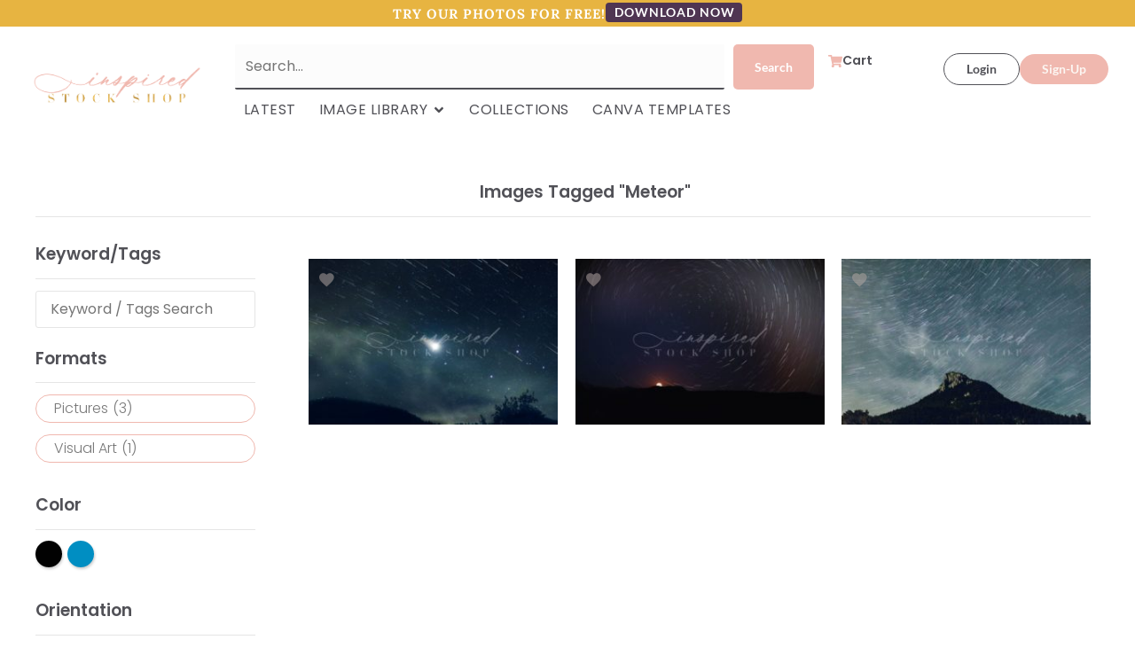

--- FILE ---
content_type: text/html; charset=UTF-8
request_url: https://inspiredstockshop.com/product-tag/meteor/
body_size: 26545
content:
<!doctype html>
<html lang="en-US">
<head>
	<meta charset="UTF-8">
	<meta name="viewport" content="width=device-width, initial-scale=1">
	<link rel="profile" href="https://gmpg.org/xfn/11">
	<meta name='robots' content='index, follow, max-image-preview:large, max-snippet:-1, max-video-preview:-1' />
	<style>img:is([sizes="auto" i], [sizes^="auto," i]) { contain-intrinsic-size: 3000px 1500px }</style>
	
<!-- Google Tag Manager for WordPress by gtm4wp.com -->
<script data-cfasync="false" data-pagespeed-no-defer>
	var gtm4wp_datalayer_name = "dataLayer";
	var dataLayer = dataLayer || [];
	const gtm4wp_use_sku_instead = 0;
	const gtm4wp_currency = 'USD';
	const gtm4wp_product_per_impression = 10;
	const gtm4wp_clear_ecommerce = false;
	const gtm4wp_datalayer_max_timeout = 2000;
</script>
<!-- End Google Tag Manager for WordPress by gtm4wp.com -->
	<!-- This site is optimized with the Yoast SEO plugin v25.1 - https://yoast.com/wordpress/plugins/seo/ -->
	<title>meteor Archives - Inspired Stock Shop</title>
	<link rel="canonical" href="https://inspiredstockshop.com/product-tag/meteor/" />
	<meta property="og:locale" content="en_US" />
	<meta property="og:type" content="article" />
	<meta property="og:title" content="meteor Archives - Inspired Stock Shop" />
	<meta property="og:url" content="https://inspiredstockshop.com/product-tag/meteor/" />
	<meta property="og:site_name" content="Inspired Stock Shop" />
	<meta name="twitter:card" content="summary_large_image" />
	<script type="application/ld+json" class="yoast-schema-graph">{"@context":"https://schema.org","@graph":[{"@type":"CollectionPage","@id":"https://inspiredstockshop.com/product-tag/meteor/","url":"https://inspiredstockshop.com/product-tag/meteor/","name":"meteor Archives - Inspired Stock Shop","isPartOf":{"@id":"https://inspiredstockshop.com/#website"},"primaryImageOfPage":{"@id":"https://inspiredstockshop.com/product-tag/meteor/#primaryimage"},"image":{"@id":"https://inspiredstockshop.com/product-tag/meteor/#primaryimage"},"thumbnailUrl":"https://inspiredstockshop.com/wp-content/uploads/2021/07/ISS-Celestial-5.jpg","breadcrumb":{"@id":"https://inspiredstockshop.com/product-tag/meteor/#breadcrumb"},"inLanguage":"en-US"},{"@type":"ImageObject","inLanguage":"en-US","@id":"https://inspiredstockshop.com/product-tag/meteor/#primaryimage","url":"https://inspiredstockshop.com/wp-content/uploads/2021/07/ISS-Celestial-5.jpg","contentUrl":"https://inspiredstockshop.com/wp-content/uploads/2021/07/ISS-Celestial-5.jpg","width":800,"height":532},{"@type":"BreadcrumbList","@id":"https://inspiredstockshop.com/product-tag/meteor/#breadcrumb","itemListElement":[{"@type":"ListItem","position":1,"name":"Home","item":"https://inspiredstockshop.com/"},{"@type":"ListItem","position":2,"name":"meteor"}]},{"@type":"WebSite","@id":"https://inspiredstockshop.com/#website","url":"https://inspiredstockshop.com/","name":"Inspired Stock Shop","description":"Beautiful Lifestyle Images","publisher":{"@id":"https://inspiredstockshop.com/#organization"},"potentialAction":[{"@type":"SearchAction","target":{"@type":"EntryPoint","urlTemplate":"https://inspiredstockshop.com/?s={search_term_string}"},"query-input":{"@type":"PropertyValueSpecification","valueRequired":true,"valueName":"search_term_string"}}],"inLanguage":"en-US"},{"@type":"Organization","@id":"https://inspiredstockshop.com/#organization","name":"Inspired Stock Shop","url":"https://inspiredstockshop.com/","logo":{"@type":"ImageObject","inLanguage":"en-US","@id":"https://inspiredstockshop.com/#/schema/logo/image/","url":"https://inspiredstockshop.com/wp-content/uploads/2020/12/InspiredStockShop.png","contentUrl":"https://inspiredstockshop.com/wp-content/uploads/2020/12/InspiredStockShop.png","width":950,"height":202,"caption":"Inspired Stock Shop"},"image":{"@id":"https://inspiredstockshop.com/#/schema/logo/image/"}}]}</script>
	<!-- / Yoast SEO plugin. -->


<script type='application/javascript'  id='pys-version-script'>console.log('PixelYourSite Free version 11.1.5.1');</script>
<link rel="alternate" type="application/rss+xml" title="Inspired Stock Shop &raquo; Feed" href="https://inspiredstockshop.com/feed/" />
<link rel="alternate" type="application/rss+xml" title="Inspired Stock Shop &raquo; Comments Feed" href="https://inspiredstockshop.com/comments/feed/" />
<link rel="alternate" type="application/rss+xml" title="Inspired Stock Shop &raquo; meteor Tag Feed" href="https://inspiredstockshop.com/product-tag/meteor/feed/" />
<script>
window._wpemojiSettings = {"baseUrl":"https:\/\/s.w.org\/images\/core\/emoji\/16.0.1\/72x72\/","ext":".png","svgUrl":"https:\/\/s.w.org\/images\/core\/emoji\/16.0.1\/svg\/","svgExt":".svg","source":{"concatemoji":"https:\/\/inspiredstockshop.com\/wp-includes\/js\/wp-emoji-release.min.js?ver=6.8.3"}};
/*! This file is auto-generated */
!function(s,n){var o,i,e;function c(e){try{var t={supportTests:e,timestamp:(new Date).valueOf()};sessionStorage.setItem(o,JSON.stringify(t))}catch(e){}}function p(e,t,n){e.clearRect(0,0,e.canvas.width,e.canvas.height),e.fillText(t,0,0);var t=new Uint32Array(e.getImageData(0,0,e.canvas.width,e.canvas.height).data),a=(e.clearRect(0,0,e.canvas.width,e.canvas.height),e.fillText(n,0,0),new Uint32Array(e.getImageData(0,0,e.canvas.width,e.canvas.height).data));return t.every(function(e,t){return e===a[t]})}function u(e,t){e.clearRect(0,0,e.canvas.width,e.canvas.height),e.fillText(t,0,0);for(var n=e.getImageData(16,16,1,1),a=0;a<n.data.length;a++)if(0!==n.data[a])return!1;return!0}function f(e,t,n,a){switch(t){case"flag":return n(e,"\ud83c\udff3\ufe0f\u200d\u26a7\ufe0f","\ud83c\udff3\ufe0f\u200b\u26a7\ufe0f")?!1:!n(e,"\ud83c\udde8\ud83c\uddf6","\ud83c\udde8\u200b\ud83c\uddf6")&&!n(e,"\ud83c\udff4\udb40\udc67\udb40\udc62\udb40\udc65\udb40\udc6e\udb40\udc67\udb40\udc7f","\ud83c\udff4\u200b\udb40\udc67\u200b\udb40\udc62\u200b\udb40\udc65\u200b\udb40\udc6e\u200b\udb40\udc67\u200b\udb40\udc7f");case"emoji":return!a(e,"\ud83e\udedf")}return!1}function g(e,t,n,a){var r="undefined"!=typeof WorkerGlobalScope&&self instanceof WorkerGlobalScope?new OffscreenCanvas(300,150):s.createElement("canvas"),o=r.getContext("2d",{willReadFrequently:!0}),i=(o.textBaseline="top",o.font="600 32px Arial",{});return e.forEach(function(e){i[e]=t(o,e,n,a)}),i}function t(e){var t=s.createElement("script");t.src=e,t.defer=!0,s.head.appendChild(t)}"undefined"!=typeof Promise&&(o="wpEmojiSettingsSupports",i=["flag","emoji"],n.supports={everything:!0,everythingExceptFlag:!0},e=new Promise(function(e){s.addEventListener("DOMContentLoaded",e,{once:!0})}),new Promise(function(t){var n=function(){try{var e=JSON.parse(sessionStorage.getItem(o));if("object"==typeof e&&"number"==typeof e.timestamp&&(new Date).valueOf()<e.timestamp+604800&&"object"==typeof e.supportTests)return e.supportTests}catch(e){}return null}();if(!n){if("undefined"!=typeof Worker&&"undefined"!=typeof OffscreenCanvas&&"undefined"!=typeof URL&&URL.createObjectURL&&"undefined"!=typeof Blob)try{var e="postMessage("+g.toString()+"("+[JSON.stringify(i),f.toString(),p.toString(),u.toString()].join(",")+"));",a=new Blob([e],{type:"text/javascript"}),r=new Worker(URL.createObjectURL(a),{name:"wpTestEmojiSupports"});return void(r.onmessage=function(e){c(n=e.data),r.terminate(),t(n)})}catch(e){}c(n=g(i,f,p,u))}t(n)}).then(function(e){for(var t in e)n.supports[t]=e[t],n.supports.everything=n.supports.everything&&n.supports[t],"flag"!==t&&(n.supports.everythingExceptFlag=n.supports.everythingExceptFlag&&n.supports[t]);n.supports.everythingExceptFlag=n.supports.everythingExceptFlag&&!n.supports.flag,n.DOMReady=!1,n.readyCallback=function(){n.DOMReady=!0}}).then(function(){return e}).then(function(){var e;n.supports.everything||(n.readyCallback(),(e=n.source||{}).concatemoji?t(e.concatemoji):e.wpemoji&&e.twemoji&&(t(e.twemoji),t(e.wpemoji)))}))}((window,document),window._wpemojiSettings);
</script>
<link rel='stylesheet' id='woocommerce-pdf-frontend-css-css' href='https://inspiredstockshop.com/wp-content/plugins/woocommerce-pdf-invoice/assets/css/woocommerce-pdf-frontend-css.css?ver=4.17.1' media='all' />
<style id='wp-emoji-styles-inline-css'>

	img.wp-smiley, img.emoji {
		display: inline !important;
		border: none !important;
		box-shadow: none !important;
		height: 1em !important;
		width: 1em !important;
		margin: 0 0.07em !important;
		vertical-align: -0.1em !important;
		background: none !important;
		padding: 0 !important;
	}
</style>
<link rel='stylesheet' id='wp-block-library-css' href='https://inspiredstockshop.com/wp-includes/css/dist/block-library/style.min.css?ver=6.8.3' media='all' />
<link rel='stylesheet' id='wc-memberships-blocks-css' href='https://inspiredstockshop.com/wp-content/plugins/woocommerce-memberships/assets/css/blocks/wc-memberships-blocks.min.css?ver=1.27.4' media='all' />
<style id='global-styles-inline-css'>
:root{--wp--preset--aspect-ratio--square: 1;--wp--preset--aspect-ratio--4-3: 4/3;--wp--preset--aspect-ratio--3-4: 3/4;--wp--preset--aspect-ratio--3-2: 3/2;--wp--preset--aspect-ratio--2-3: 2/3;--wp--preset--aspect-ratio--16-9: 16/9;--wp--preset--aspect-ratio--9-16: 9/16;--wp--preset--color--black: #000000;--wp--preset--color--cyan-bluish-gray: #abb8c3;--wp--preset--color--white: #ffffff;--wp--preset--color--pale-pink: #f78da7;--wp--preset--color--vivid-red: #cf2e2e;--wp--preset--color--luminous-vivid-orange: #ff6900;--wp--preset--color--luminous-vivid-amber: #fcb900;--wp--preset--color--light-green-cyan: #7bdcb5;--wp--preset--color--vivid-green-cyan: #00d084;--wp--preset--color--pale-cyan-blue: #8ed1fc;--wp--preset--color--vivid-cyan-blue: #0693e3;--wp--preset--color--vivid-purple: #9b51e0;--wp--preset--gradient--vivid-cyan-blue-to-vivid-purple: linear-gradient(135deg,rgba(6,147,227,1) 0%,rgb(155,81,224) 100%);--wp--preset--gradient--light-green-cyan-to-vivid-green-cyan: linear-gradient(135deg,rgb(122,220,180) 0%,rgb(0,208,130) 100%);--wp--preset--gradient--luminous-vivid-amber-to-luminous-vivid-orange: linear-gradient(135deg,rgba(252,185,0,1) 0%,rgba(255,105,0,1) 100%);--wp--preset--gradient--luminous-vivid-orange-to-vivid-red: linear-gradient(135deg,rgba(255,105,0,1) 0%,rgb(207,46,46) 100%);--wp--preset--gradient--very-light-gray-to-cyan-bluish-gray: linear-gradient(135deg,rgb(238,238,238) 0%,rgb(169,184,195) 100%);--wp--preset--gradient--cool-to-warm-spectrum: linear-gradient(135deg,rgb(74,234,220) 0%,rgb(151,120,209) 20%,rgb(207,42,186) 40%,rgb(238,44,130) 60%,rgb(251,105,98) 80%,rgb(254,248,76) 100%);--wp--preset--gradient--blush-light-purple: linear-gradient(135deg,rgb(255,206,236) 0%,rgb(152,150,240) 100%);--wp--preset--gradient--blush-bordeaux: linear-gradient(135deg,rgb(254,205,165) 0%,rgb(254,45,45) 50%,rgb(107,0,62) 100%);--wp--preset--gradient--luminous-dusk: linear-gradient(135deg,rgb(255,203,112) 0%,rgb(199,81,192) 50%,rgb(65,88,208) 100%);--wp--preset--gradient--pale-ocean: linear-gradient(135deg,rgb(255,245,203) 0%,rgb(182,227,212) 50%,rgb(51,167,181) 100%);--wp--preset--gradient--electric-grass: linear-gradient(135deg,rgb(202,248,128) 0%,rgb(113,206,126) 100%);--wp--preset--gradient--midnight: linear-gradient(135deg,rgb(2,3,129) 0%,rgb(40,116,252) 100%);--wp--preset--font-size--small: 13px;--wp--preset--font-size--medium: 20px;--wp--preset--font-size--large: 36px;--wp--preset--font-size--x-large: 42px;--wp--preset--spacing--20: 0.44rem;--wp--preset--spacing--30: 0.67rem;--wp--preset--spacing--40: 1rem;--wp--preset--spacing--50: 1.5rem;--wp--preset--spacing--60: 2.25rem;--wp--preset--spacing--70: 3.38rem;--wp--preset--spacing--80: 5.06rem;--wp--preset--shadow--natural: 6px 6px 9px rgba(0, 0, 0, 0.2);--wp--preset--shadow--deep: 12px 12px 50px rgba(0, 0, 0, 0.4);--wp--preset--shadow--sharp: 6px 6px 0px rgba(0, 0, 0, 0.2);--wp--preset--shadow--outlined: 6px 6px 0px -3px rgba(255, 255, 255, 1), 6px 6px rgba(0, 0, 0, 1);--wp--preset--shadow--crisp: 6px 6px 0px rgba(0, 0, 0, 1);}:root { --wp--style--global--content-size: 800px;--wp--style--global--wide-size: 1200px; }:where(body) { margin: 0; }.wp-site-blocks > .alignleft { float: left; margin-right: 2em; }.wp-site-blocks > .alignright { float: right; margin-left: 2em; }.wp-site-blocks > .aligncenter { justify-content: center; margin-left: auto; margin-right: auto; }:where(.wp-site-blocks) > * { margin-block-start: 24px; margin-block-end: 0; }:where(.wp-site-blocks) > :first-child { margin-block-start: 0; }:where(.wp-site-blocks) > :last-child { margin-block-end: 0; }:root { --wp--style--block-gap: 24px; }:root :where(.is-layout-flow) > :first-child{margin-block-start: 0;}:root :where(.is-layout-flow) > :last-child{margin-block-end: 0;}:root :where(.is-layout-flow) > *{margin-block-start: 24px;margin-block-end: 0;}:root :where(.is-layout-constrained) > :first-child{margin-block-start: 0;}:root :where(.is-layout-constrained) > :last-child{margin-block-end: 0;}:root :where(.is-layout-constrained) > *{margin-block-start: 24px;margin-block-end: 0;}:root :where(.is-layout-flex){gap: 24px;}:root :where(.is-layout-grid){gap: 24px;}.is-layout-flow > .alignleft{float: left;margin-inline-start: 0;margin-inline-end: 2em;}.is-layout-flow > .alignright{float: right;margin-inline-start: 2em;margin-inline-end: 0;}.is-layout-flow > .aligncenter{margin-left: auto !important;margin-right: auto !important;}.is-layout-constrained > .alignleft{float: left;margin-inline-start: 0;margin-inline-end: 2em;}.is-layout-constrained > .alignright{float: right;margin-inline-start: 2em;margin-inline-end: 0;}.is-layout-constrained > .aligncenter{margin-left: auto !important;margin-right: auto !important;}.is-layout-constrained > :where(:not(.alignleft):not(.alignright):not(.alignfull)){max-width: var(--wp--style--global--content-size);margin-left: auto !important;margin-right: auto !important;}.is-layout-constrained > .alignwide{max-width: var(--wp--style--global--wide-size);}body .is-layout-flex{display: flex;}.is-layout-flex{flex-wrap: wrap;align-items: center;}.is-layout-flex > :is(*, div){margin: 0;}body .is-layout-grid{display: grid;}.is-layout-grid > :is(*, div){margin: 0;}body{padding-top: 0px;padding-right: 0px;padding-bottom: 0px;padding-left: 0px;}a:where(:not(.wp-element-button)){text-decoration: underline;}:root :where(.wp-element-button, .wp-block-button__link){background-color: #32373c;border-width: 0;color: #fff;font-family: inherit;font-size: inherit;line-height: inherit;padding: calc(0.667em + 2px) calc(1.333em + 2px);text-decoration: none;}.has-black-color{color: var(--wp--preset--color--black) !important;}.has-cyan-bluish-gray-color{color: var(--wp--preset--color--cyan-bluish-gray) !important;}.has-white-color{color: var(--wp--preset--color--white) !important;}.has-pale-pink-color{color: var(--wp--preset--color--pale-pink) !important;}.has-vivid-red-color{color: var(--wp--preset--color--vivid-red) !important;}.has-luminous-vivid-orange-color{color: var(--wp--preset--color--luminous-vivid-orange) !important;}.has-luminous-vivid-amber-color{color: var(--wp--preset--color--luminous-vivid-amber) !important;}.has-light-green-cyan-color{color: var(--wp--preset--color--light-green-cyan) !important;}.has-vivid-green-cyan-color{color: var(--wp--preset--color--vivid-green-cyan) !important;}.has-pale-cyan-blue-color{color: var(--wp--preset--color--pale-cyan-blue) !important;}.has-vivid-cyan-blue-color{color: var(--wp--preset--color--vivid-cyan-blue) !important;}.has-vivid-purple-color{color: var(--wp--preset--color--vivid-purple) !important;}.has-black-background-color{background-color: var(--wp--preset--color--black) !important;}.has-cyan-bluish-gray-background-color{background-color: var(--wp--preset--color--cyan-bluish-gray) !important;}.has-white-background-color{background-color: var(--wp--preset--color--white) !important;}.has-pale-pink-background-color{background-color: var(--wp--preset--color--pale-pink) !important;}.has-vivid-red-background-color{background-color: var(--wp--preset--color--vivid-red) !important;}.has-luminous-vivid-orange-background-color{background-color: var(--wp--preset--color--luminous-vivid-orange) !important;}.has-luminous-vivid-amber-background-color{background-color: var(--wp--preset--color--luminous-vivid-amber) !important;}.has-light-green-cyan-background-color{background-color: var(--wp--preset--color--light-green-cyan) !important;}.has-vivid-green-cyan-background-color{background-color: var(--wp--preset--color--vivid-green-cyan) !important;}.has-pale-cyan-blue-background-color{background-color: var(--wp--preset--color--pale-cyan-blue) !important;}.has-vivid-cyan-blue-background-color{background-color: var(--wp--preset--color--vivid-cyan-blue) !important;}.has-vivid-purple-background-color{background-color: var(--wp--preset--color--vivid-purple) !important;}.has-black-border-color{border-color: var(--wp--preset--color--black) !important;}.has-cyan-bluish-gray-border-color{border-color: var(--wp--preset--color--cyan-bluish-gray) !important;}.has-white-border-color{border-color: var(--wp--preset--color--white) !important;}.has-pale-pink-border-color{border-color: var(--wp--preset--color--pale-pink) !important;}.has-vivid-red-border-color{border-color: var(--wp--preset--color--vivid-red) !important;}.has-luminous-vivid-orange-border-color{border-color: var(--wp--preset--color--luminous-vivid-orange) !important;}.has-luminous-vivid-amber-border-color{border-color: var(--wp--preset--color--luminous-vivid-amber) !important;}.has-light-green-cyan-border-color{border-color: var(--wp--preset--color--light-green-cyan) !important;}.has-vivid-green-cyan-border-color{border-color: var(--wp--preset--color--vivid-green-cyan) !important;}.has-pale-cyan-blue-border-color{border-color: var(--wp--preset--color--pale-cyan-blue) !important;}.has-vivid-cyan-blue-border-color{border-color: var(--wp--preset--color--vivid-cyan-blue) !important;}.has-vivid-purple-border-color{border-color: var(--wp--preset--color--vivid-purple) !important;}.has-vivid-cyan-blue-to-vivid-purple-gradient-background{background: var(--wp--preset--gradient--vivid-cyan-blue-to-vivid-purple) !important;}.has-light-green-cyan-to-vivid-green-cyan-gradient-background{background: var(--wp--preset--gradient--light-green-cyan-to-vivid-green-cyan) !important;}.has-luminous-vivid-amber-to-luminous-vivid-orange-gradient-background{background: var(--wp--preset--gradient--luminous-vivid-amber-to-luminous-vivid-orange) !important;}.has-luminous-vivid-orange-to-vivid-red-gradient-background{background: var(--wp--preset--gradient--luminous-vivid-orange-to-vivid-red) !important;}.has-very-light-gray-to-cyan-bluish-gray-gradient-background{background: var(--wp--preset--gradient--very-light-gray-to-cyan-bluish-gray) !important;}.has-cool-to-warm-spectrum-gradient-background{background: var(--wp--preset--gradient--cool-to-warm-spectrum) !important;}.has-blush-light-purple-gradient-background{background: var(--wp--preset--gradient--blush-light-purple) !important;}.has-blush-bordeaux-gradient-background{background: var(--wp--preset--gradient--blush-bordeaux) !important;}.has-luminous-dusk-gradient-background{background: var(--wp--preset--gradient--luminous-dusk) !important;}.has-pale-ocean-gradient-background{background: var(--wp--preset--gradient--pale-ocean) !important;}.has-electric-grass-gradient-background{background: var(--wp--preset--gradient--electric-grass) !important;}.has-midnight-gradient-background{background: var(--wp--preset--gradient--midnight) !important;}.has-small-font-size{font-size: var(--wp--preset--font-size--small) !important;}.has-medium-font-size{font-size: var(--wp--preset--font-size--medium) !important;}.has-large-font-size{font-size: var(--wp--preset--font-size--large) !important;}.has-x-large-font-size{font-size: var(--wp--preset--font-size--x-large) !important;}
:root :where(.wp-block-pullquote){font-size: 1.5em;line-height: 1.6;}
</style>
<link rel='stylesheet' id='woocommerce-layout-css' href='https://inspiredstockshop.com/wp-content/plugins/woocommerce/assets/css/woocommerce-layout.css?ver=10.4.3' media='all' />
<link rel='stylesheet' id='woocommerce-smallscreen-css' href='https://inspiredstockshop.com/wp-content/plugins/woocommerce/assets/css/woocommerce-smallscreen.css?ver=10.4.3' media='only screen and (max-width: 768px)' />
<link rel='stylesheet' id='woocommerce-general-css' href='https://inspiredstockshop.com/wp-content/plugins/woocommerce/assets/css/woocommerce.css?ver=10.4.3' media='all' />
<style id='woocommerce-inline-inline-css'>
.woocommerce form .form-row .required { visibility: visible; }
</style>
<link rel='stylesheet' id='affwp-forms-css' href='https://inspiredstockshop.com/wp-content/plugins/affiliate-wp/assets/css/forms.min.css?ver=2.30.1' media='all' />
<link rel='stylesheet' id='dashicons-css' href='https://inspiredstockshop.com/wp-includes/css/dashicons.min.css?ver=6.8.3' media='all' />
<link rel='stylesheet' id='metorik-css-css' href='https://inspiredstockshop.com/wp-content/plugins/metorik-helper/assets/css/metorik.css?ver=2.0.10' media='all' />
<link rel='stylesheet' id='woo-variation-swatches-css' href='https://inspiredstockshop.com/wp-content/plugins/woo-variation-swatches/assets/css/frontend.min.css?ver=1766434782' media='all' />
<style id='woo-variation-swatches-inline-css'>
:root {
--wvs-tick:url("data:image/svg+xml;utf8,%3Csvg filter='drop-shadow(0px 0px 2px rgb(0 0 0 / .8))' xmlns='http://www.w3.org/2000/svg'  viewBox='0 0 30 30'%3E%3Cpath fill='none' stroke='%23ffffff' stroke-linecap='round' stroke-linejoin='round' stroke-width='4' d='M4 16L11 23 27 7'/%3E%3C/svg%3E");

--wvs-cross:url("data:image/svg+xml;utf8,%3Csvg filter='drop-shadow(0px 0px 5px rgb(255 255 255 / .6))' xmlns='http://www.w3.org/2000/svg' width='72px' height='72px' viewBox='0 0 24 24'%3E%3Cpath fill='none' stroke='%23ff0000' stroke-linecap='round' stroke-width='0.6' d='M5 5L19 19M19 5L5 19'/%3E%3C/svg%3E");
--wvs-single-product-item-width:30px;
--wvs-single-product-item-height:30px;
--wvs-single-product-item-font-size:16px}
</style>
<link rel='stylesheet' id='wc-memberships-frontend-css' href='https://inspiredstockshop.com/wp-content/plugins/woocommerce-memberships/assets/css/frontend/wc-memberships-frontend.min.css?ver=1.27.4' media='all' />
<link rel='stylesheet' id='hello-elementor-css' href='https://inspiredstockshop.com/wp-content/themes/hello-elementor/style.min.css?ver=3.3.0' media='all' />
<link rel='stylesheet' id='hello-elementor-theme-style-css' href='https://inspiredstockshop.com/wp-content/themes/hello-elementor/theme.min.css?ver=3.3.0' media='all' />
<link rel='stylesheet' id='hello-elementor-header-footer-css' href='https://inspiredstockshop.com/wp-content/themes/hello-elementor/header-footer.min.css?ver=3.3.0' media='all' />
<link rel='stylesheet' id='elementor-frontend-css' href='https://inspiredstockshop.com/wp-content/plugins/elementor/assets/css/frontend.min.css?ver=3.28.4' media='all' />
<link rel='stylesheet' id='elementor-post-43645-css' href='https://inspiredstockshop.com/wp-content/uploads/elementor/css/post-43645.css?ver=1749580149' media='all' />
<link rel='stylesheet' id='widget-heading-css' href='https://inspiredstockshop.com/wp-content/plugins/elementor/assets/css/widget-heading.min.css?ver=3.28.4' media='all' />
<link rel='stylesheet' id='widget-nav-menu-css' href='https://inspiredstockshop.com/wp-content/plugins/elementor-pro/assets/css/widget-nav-menu.min.css?ver=3.28.4' media='all' />
<link rel='stylesheet' id='widget-image-css' href='https://inspiredstockshop.com/wp-content/plugins/elementor/assets/css/widget-image.min.css?ver=3.28.4' media='all' />
<link rel='stylesheet' id='widget-mega-menu-css' href='https://inspiredstockshop.com/wp-content/plugins/elementor-pro/assets/css/widget-mega-menu.min.css?ver=3.28.4' media='all' />
<link rel='stylesheet' id='widget-divider-css' href='https://inspiredstockshop.com/wp-content/plugins/elementor/assets/css/widget-divider.min.css?ver=3.28.4' media='all' />
<link rel='stylesheet' id='widget-icon-list-css' href='https://inspiredstockshop.com/wp-content/plugins/elementor/assets/css/widget-icon-list.min.css?ver=3.28.4' media='all' />
<link rel='stylesheet' id='widget-social-icons-css' href='https://inspiredstockshop.com/wp-content/plugins/elementor/assets/css/widget-social-icons.min.css?ver=3.28.4' media='all' />
<link rel='stylesheet' id='e-apple-webkit-css' href='https://inspiredstockshop.com/wp-content/plugins/elementor/assets/css/conditionals/apple-webkit.min.css?ver=3.28.4' media='all' />
<link rel='stylesheet' id='e-popup-css' href='https://inspiredstockshop.com/wp-content/plugins/elementor-pro/assets/css/conditionals/popup.min.css?ver=3.28.4' media='all' />
<link rel='stylesheet' id='uael-frontend-css' href='https://inspiredstockshop.com/wp-content/plugins/ultimate-elementor/assets/min-css/uael-frontend.min.css?ver=1.39.5' media='all' />
<link rel='stylesheet' id='uael-teammember-social-icons-css' href='https://inspiredstockshop.com/wp-content/plugins/elementor/assets/css/widget-social-icons.min.css?ver=3.24.0' media='all' />
<link rel='stylesheet' id='uael-social-share-icons-brands-css' href='https://inspiredstockshop.com/wp-content/plugins/elementor/assets/lib/font-awesome/css/brands.css?ver=5.15.3' media='all' />
<link rel='stylesheet' id='uael-social-share-icons-fontawesome-css' href='https://inspiredstockshop.com/wp-content/plugins/elementor/assets/lib/font-awesome/css/fontawesome.css?ver=5.15.3' media='all' />
<link rel='stylesheet' id='uael-nav-menu-icons-css' href='https://inspiredstockshop.com/wp-content/plugins/elementor/assets/lib/font-awesome/css/solid.css?ver=5.15.3' media='all' />
<link rel='stylesheet' id='font-awesome-5-all-css' href='https://inspiredstockshop.com/wp-content/plugins/elementor/assets/lib/font-awesome/css/all.min.css?ver=3.28.4' media='all' />
<link rel='stylesheet' id='font-awesome-4-shim-css' href='https://inspiredstockshop.com/wp-content/plugins/elementor/assets/lib/font-awesome/css/v4-shims.min.css?ver=3.28.4' media='all' />
<link rel='stylesheet' id='elementor-post-51677-css' href='https://inspiredstockshop.com/wp-content/uploads/elementor/css/post-51677.css?ver=1749580266' media='all' />
<link rel='stylesheet' id='elementor-post-44369-css' href='https://inspiredstockshop.com/wp-content/uploads/elementor/css/post-44369.css?ver=1749580151' media='all' />
<link rel='stylesheet' id='elementor-post-44845-css' href='https://inspiredstockshop.com/wp-content/uploads/elementor/css/post-44845.css?ver=1749580151' media='all' />
<link rel='stylesheet' id='elementor-post-43720-css' href='https://inspiredstockshop.com/wp-content/uploads/elementor/css/post-43720.css?ver=1749580151' media='all' />
<link rel='stylesheet' id='simple-favorites-css' href='https://inspiredstockshop.com/wp-content/plugins/favorites/assets/css/favorites.css?ver=2.3.6' media='all' />
<link rel='stylesheet' id='iss-hello-elementor-child-styles-css' href='https://inspiredstockshop.com/wp-content/themes/iss-hello-elementor/style.css?ver=2008108512' media='all' />
<link rel='stylesheet' id='iss-hello-elementor-child-theme-css-css' href='https://inspiredstockshop.com/wp-content/themes/iss-hello-elementor/assets/build/styles.css?ver=2008108512' media='all' />
<link rel='stylesheet' id='iss-search-css-css' href='https://inspiredstockshop.com/wp-content/themes/iss-hello-elementor/assets/styles/search-widget.css?ver=2008108512' media='all' />
<link rel='stylesheet' id='elementor-gf-local-alike-css' href='https://inspiredstockshop.com/wp-content/uploads/elementor/google-fonts/css/alike.css?ver=1746128516' media='all' />
<link rel='stylesheet' id='elementor-gf-local-poppins-css' href='https://inspiredstockshop.com/wp-content/uploads/elementor/google-fonts/css/poppins.css?ver=1746128544' media='all' />
<link rel='stylesheet' id='elementor-gf-local-lato-css' href='https://inspiredstockshop.com/wp-content/uploads/elementor/google-fonts/css/lato.css?ver=1746128524' media='all' />
<link rel='stylesheet' id='elementor-gf-local-lora-css' href='https://inspiredstockshop.com/wp-content/uploads/elementor/google-fonts/css/lora.css?ver=1749579587' media='all' />
<link rel='stylesheet' id='elementor-gf-local-cormorant-css' href='https://inspiredstockshop.com/wp-content/uploads/elementor/google-fonts/css/cormorant.css?ver=1746128527' media='all' />
<link rel='stylesheet' id='elementor-gf-local-quattrocentosans-css' href='https://inspiredstockshop.com/wp-content/uploads/elementor/google-fonts/css/quattrocentosans.css?ver=1746128528' media='all' />
<link rel='stylesheet' id='elementor-gf-local-playfairdisplay-css' href='https://inspiredstockshop.com/wp-content/uploads/elementor/google-fonts/css/playfairdisplay.css?ver=1746128531' media='all' />
<link rel='stylesheet' id='elementor-gf-local-montserrat-css' href='https://inspiredstockshop.com/wp-content/uploads/elementor/google-fonts/css/montserrat.css?ver=1746128538' media='all' />
<script id="jquery-core-js-extra">
var pysFacebookRest = {"restApiUrl":"https:\/\/inspiredstockshop.com\/wp-json\/pys-facebook\/v1\/event","debug":""};
</script>
<script src="https://inspiredstockshop.com/wp-includes/js/jquery/jquery.min.js?ver=3.7.1" id="jquery-core-js"></script>
<script src="https://inspiredstockshop.com/wp-includes/js/jquery/jquery-migrate.min.js?ver=3.4.1" id="jquery-migrate-js"></script>
<script src="https://inspiredstockshop.com/wp-content/plugins/woocommerce/assets/js/jquery-blockui/jquery.blockUI.min.js?ver=2.7.0-wc.10.4.3" id="wc-jquery-blockui-js" data-wp-strategy="defer"></script>
<script id="wc-add-to-cart-js-extra">
var wc_add_to_cart_params = {"ajax_url":"\/wp-admin\/admin-ajax.php","wc_ajax_url":"\/?wc-ajax=%%endpoint%%","i18n_view_cart":"View cart","cart_url":"https:\/\/inspiredstockshop.com\/cart\/","is_cart":"","cart_redirect_after_add":"no"};
</script>
<script src="https://inspiredstockshop.com/wp-content/plugins/woocommerce/assets/js/frontend/add-to-cart.min.js?ver=10.4.3" id="wc-add-to-cart-js" defer data-wp-strategy="defer"></script>
<script src="https://inspiredstockshop.com/wp-content/plugins/woocommerce/assets/js/js-cookie/js.cookie.min.js?ver=2.1.4-wc.10.4.3" id="wc-js-cookie-js" defer data-wp-strategy="defer"></script>
<script id="woocommerce-js-extra">
var woocommerce_params = {"ajax_url":"\/wp-admin\/admin-ajax.php","wc_ajax_url":"\/?wc-ajax=%%endpoint%%","i18n_password_show":"Show password","i18n_password_hide":"Hide password"};
</script>
<script src="https://inspiredstockshop.com/wp-content/plugins/woocommerce/assets/js/frontend/woocommerce.min.js?ver=10.4.3" id="woocommerce-js" defer data-wp-strategy="defer"></script>
<script src="https://inspiredstockshop.com/wp-content/plugins/woocommerce/assets/js/jquery-cookie/jquery.cookie.min.js?ver=1.4.1-wc.10.4.3" id="wc-jquery-cookie-js" data-wp-strategy="defer"></script>
<script id="jquery-cookie-js-extra">
var affwp_scripts = {"ajaxurl":"https:\/\/inspiredstockshop.com\/wp-admin\/admin-ajax.php"};
</script>
<script id="affwp-tracking-js-extra">
var affwp_debug_vars = {"integrations":{"elementor":"Elementor","woocommerce":"WooCommerce"},"version":"2.30.1","currency":"USD","ref_cookie":"affwp_ref","visit_cookie":"affwp_ref_visit_id","campaign_cookie":"affwp_campaign"};
</script>
<script src="https://inspiredstockshop.com/wp-content/plugins/affiliate-wp/assets/js/tracking.min.js?ver=2.30.1" id="affwp-tracking-js"></script>
<script src="https://inspiredstockshop.com/wp-content/themes/iss-hello-elementor/assets/build/frontend-bundle.js?ver=126666626" id="frontend-bundle-js"></script>
<script src="https://inspiredstockshop.com/wp-content/plugins/elementor/assets/lib/font-awesome/js/v4-shims.min.js?ver=3.28.4" id="font-awesome-4-shim-js"></script>
<script id="favorites-js-extra">
var favorites_data = {"ajaxurl":"https:\/\/inspiredstockshop.com\/wp-admin\/admin-ajax.php","nonce":"6a7037ce50","favorite":"<i class='sf-icon-love'><\/i> <i class='favorites-btn-text'>Add as Favorite<\/i>","favorited":"<i class='sf-icon-love'><\/i> <i class='favorites-btn-text'>Remove from Favorites<\/i>","includecount":"","indicate_loading":"","loading_text":"Loading","loading_image":"","loading_image_active":"","loading_image_preload":"","cache_enabled":"1","button_options":{"button_type":"custom","custom_colors":true,"box_shadow":false,"include_count":false,"default":{"background_default":false,"border_default":false,"text_default":false,"icon_default":"#bcafab","count_default":false},"active":{"background_active":false,"border_active":false,"text_active":false,"icon_active":"#bd8d80","count_active":false}},"authentication_modal_content":"<p>Please login to add favorites.<\/p><p><a href=\"#\" data-favorites-modal-close>Dismiss this notice<\/a><\/p>","authentication_redirect":"","dev_mode":"","logged_in":"","user_id":"0","authentication_redirect_url":"https:\/\/inspiredstockshop.com\/wp-login.php"};
</script>
<script src="https://inspiredstockshop.com/wp-content/plugins/favorites/assets/js/favorites.min.js?ver=2.3.6" id="favorites-js"></script>
<script src="https://inspiredstockshop.com/wp-content/plugins/pixelyoursite/dist/scripts/jquery.bind-first-0.2.3.min.js?ver=0.2.3" id="jquery-bind-first-js"></script>
<script src="https://inspiredstockshop.com/wp-content/plugins/pixelyoursite/dist/scripts/js.cookie-2.1.3.min.js?ver=2.1.3" id="js-cookie-pys-js"></script>
<script src="https://inspiredstockshop.com/wp-content/plugins/pixelyoursite/dist/scripts/tld.min.js?ver=2.3.1" id="js-tld-js"></script>
<script id="pys-js-extra">
var pysOptions = {"staticEvents":{"facebook":{"init_event":[{"delay":0,"type":"static","ajaxFire":false,"name":"PageView","pixelIds":["431321620803519"],"eventID":"f45d68d1-2c7a-40a3-a350-2b2a593ddfd7","params":{"page_title":"meteor","post_type":"product_tag","post_id":1440,"plugin":"PixelYourSite","user_role":"guest","event_url":"inspiredstockshop.com\/product-tag\/meteor\/"},"e_id":"init_event","ids":[],"hasTimeWindow":false,"timeWindow":0,"woo_order":"","edd_order":""}]}},"dynamicEvents":{"automatic_event_form":{"facebook":{"delay":0,"type":"dyn","name":"Form","pixelIds":["431321620803519"],"eventID":"aa6b12fd-2ff6-4ef6-89ba-fa04cdf1af0b","params":{"page_title":"meteor","post_type":"product_tag","post_id":1440,"plugin":"PixelYourSite","user_role":"guest","event_url":"inspiredstockshop.com\/product-tag\/meteor\/"},"e_id":"automatic_event_form","ids":[],"hasTimeWindow":false,"timeWindow":0,"woo_order":"","edd_order":""}},"automatic_event_download":{"facebook":{"delay":0,"type":"dyn","name":"Download","extensions":["","doc","exe","js","pdf","ppt","tgz","zip","xls"],"pixelIds":["431321620803519"],"eventID":"77d59616-b097-4b9b-a609-0a8fbdeaf1fa","params":{"page_title":"meteor","post_type":"product_tag","post_id":1440,"plugin":"PixelYourSite","user_role":"guest","event_url":"inspiredstockshop.com\/product-tag\/meteor\/"},"e_id":"automatic_event_download","ids":[],"hasTimeWindow":false,"timeWindow":0,"woo_order":"","edd_order":""}},"automatic_event_comment":{"facebook":{"delay":0,"type":"dyn","name":"Comment","pixelIds":["431321620803519"],"eventID":"c1b4fb1a-cda2-4a38-b1de-13b29323db65","params":{"page_title":"meteor","post_type":"product_tag","post_id":1440,"plugin":"PixelYourSite","user_role":"guest","event_url":"inspiredstockshop.com\/product-tag\/meteor\/"},"e_id":"automatic_event_comment","ids":[],"hasTimeWindow":false,"timeWindow":0,"woo_order":"","edd_order":""}},"woo_add_to_cart_on_button_click":{"facebook":{"delay":0,"type":"dyn","name":"AddToCart","pixelIds":["431321620803519"],"eventID":"b694efb3-9a76-484d-89f2-adf6e93ce5e7","params":{"page_title":"meteor","post_type":"product_tag","post_id":1440,"plugin":"PixelYourSite","user_role":"guest","event_url":"inspiredstockshop.com\/product-tag\/meteor\/"},"e_id":"woo_add_to_cart_on_button_click","ids":[],"hasTimeWindow":false,"timeWindow":0,"woo_order":"","edd_order":""}}},"triggerEvents":[],"triggerEventTypes":[],"facebook":{"pixelIds":["431321620803519"],"advancedMatching":[],"advancedMatchingEnabled":true,"removeMetadata":false,"wooVariableAsSimple":false,"serverApiEnabled":true,"wooCRSendFromServer":false,"send_external_id":null,"enabled_medical":false,"do_not_track_medical_param":["event_url","post_title","page_title","landing_page","content_name","categories","category_name","tags"],"meta_ldu":false},"debug":"","siteUrl":"https:\/\/inspiredstockshop.com","ajaxUrl":"https:\/\/inspiredstockshop.com\/wp-admin\/admin-ajax.php","ajax_event":"d2912d2e2b","enable_remove_download_url_param":"1","cookie_duration":"7","last_visit_duration":"60","enable_success_send_form":"","ajaxForServerEvent":"1","ajaxForServerStaticEvent":"1","useSendBeacon":"1","send_external_id":"1","external_id_expire":"180","track_cookie_for_subdomains":"1","google_consent_mode":"1","gdpr":{"ajax_enabled":false,"all_disabled_by_api":false,"facebook_disabled_by_api":false,"analytics_disabled_by_api":false,"google_ads_disabled_by_api":false,"pinterest_disabled_by_api":false,"bing_disabled_by_api":false,"reddit_disabled_by_api":false,"externalID_disabled_by_api":false,"facebook_prior_consent_enabled":true,"analytics_prior_consent_enabled":true,"google_ads_prior_consent_enabled":null,"pinterest_prior_consent_enabled":true,"bing_prior_consent_enabled":true,"cookiebot_integration_enabled":false,"cookiebot_facebook_consent_category":"marketing","cookiebot_analytics_consent_category":"statistics","cookiebot_tiktok_consent_category":"marketing","cookiebot_google_ads_consent_category":"marketing","cookiebot_pinterest_consent_category":"marketing","cookiebot_bing_consent_category":"marketing","consent_magic_integration_enabled":false,"real_cookie_banner_integration_enabled":false,"cookie_notice_integration_enabled":false,"cookie_law_info_integration_enabled":false,"analytics_storage":{"enabled":true,"value":"granted","filter":false},"ad_storage":{"enabled":true,"value":"granted","filter":false},"ad_user_data":{"enabled":true,"value":"granted","filter":false},"ad_personalization":{"enabled":true,"value":"granted","filter":false}},"cookie":{"disabled_all_cookie":false,"disabled_start_session_cookie":false,"disabled_advanced_form_data_cookie":false,"disabled_landing_page_cookie":false,"disabled_first_visit_cookie":false,"disabled_trafficsource_cookie":false,"disabled_utmTerms_cookie":false,"disabled_utmId_cookie":false},"tracking_analytics":{"TrafficSource":"direct","TrafficLanding":"undefined","TrafficUtms":[],"TrafficUtmsId":[]},"GATags":{"ga_datalayer_type":"default","ga_datalayer_name":"dataLayerPYS"},"woo":{"enabled":true,"enabled_save_data_to_orders":true,"addToCartOnButtonEnabled":true,"addToCartOnButtonValueEnabled":true,"addToCartOnButtonValueOption":"price","singleProductId":null,"removeFromCartSelector":"form.woocommerce-cart-form .remove","addToCartCatchMethod":"add_cart_js","is_order_received_page":false,"containOrderId":false},"edd":{"enabled":false},"cache_bypass":"1768842044"};
</script>
<script src="https://inspiredstockshop.com/wp-content/plugins/pixelyoursite/dist/scripts/public.js?ver=11.1.5.1" id="pys-js"></script>
<link rel="https://api.w.org/" href="https://inspiredstockshop.com/wp-json/" /><link rel="alternate" title="JSON" type="application/json" href="https://inspiredstockshop.com/wp-json/wp/v2/product_tag/1440" /><meta name="generator" content="WordPress 6.8.3" />
<meta name="generator" content="WooCommerce 10.4.3" />
		<script type="text/javascript">
		var AFFWP = AFFWP || {};
		AFFWP.referral_var = 'ref';
		AFFWP.expiration = 90;
		AFFWP.debug = 0;


		AFFWP.referral_credit_last = 0;
		</script>

<!-- Google Tag Manager for WordPress by gtm4wp.com -->
<!-- GTM Container placement set to automatic -->
<script data-cfasync="false" data-pagespeed-no-defer>
	var dataLayer_content = {"pagePostType":"product","pagePostType2":"tax-product","pageCategory":[]};
	dataLayer.push( dataLayer_content );
</script>
<script data-cfasync="false" data-pagespeed-no-defer>
(function(w,d,s,l,i){w[l]=w[l]||[];w[l].push({'gtm.start':
new Date().getTime(),event:'gtm.js'});var f=d.getElementsByTagName(s)[0],
j=d.createElement(s),dl=l!='dataLayer'?'&l='+l:'';j.async=true;j.src=
'//www.googletagmanager.com/gtm.js?id='+i+dl;f.parentNode.insertBefore(j,f);
})(window,document,'script','dataLayer','GTM-KR7SFSG9');
</script>
<!-- End Google Tag Manager for WordPress by gtm4wp.com -->	<noscript><style>.woocommerce-product-gallery{ opacity: 1 !important; }</style></noscript>
	<meta name="generator" content="Elementor 3.28.4; features: e_font_icon_svg, additional_custom_breakpoints, e_local_google_fonts; settings: css_print_method-external, google_font-enabled, font_display-swap">
<style>
@media only screen and (max-width: 768px){
    html,
    body{
    width:100%;
    overflow-x:hidden;
    }
}
	
.logged-in-content {
   display:none;
}

.logged-in .logged-in-content {
   display:flex;
}

.logged-in .logged-out-content {
   display:none;
}

</style>


			<style>
				.e-con.e-parent:nth-of-type(n+4):not(.e-lazyloaded):not(.e-no-lazyload),
				.e-con.e-parent:nth-of-type(n+4):not(.e-lazyloaded):not(.e-no-lazyload) * {
					background-image: none !important;
				}
				@media screen and (max-height: 1024px) {
					.e-con.e-parent:nth-of-type(n+3):not(.e-lazyloaded):not(.e-no-lazyload),
					.e-con.e-parent:nth-of-type(n+3):not(.e-lazyloaded):not(.e-no-lazyload) * {
						background-image: none !important;
					}
				}
				@media screen and (max-height: 640px) {
					.e-con.e-parent:nth-of-type(n+2):not(.e-lazyloaded):not(.e-no-lazyload),
					.e-con.e-parent:nth-of-type(n+2):not(.e-lazyloaded):not(.e-no-lazyload) * {
						background-image: none !important;
					}
				}
			</style>
			<link rel="icon" href="https://inspiredstockshop.com/wp-content/uploads/2020/12/cropped-flavicon-1-32x32.png" sizes="32x32" />
<link rel="icon" href="https://inspiredstockshop.com/wp-content/uploads/2020/12/cropped-flavicon-1-192x192.png" sizes="192x192" />
<link rel="apple-touch-icon" href="https://inspiredstockshop.com/wp-content/uploads/2020/12/cropped-flavicon-1-180x180.png" />
<meta name="msapplication-TileImage" content="https://inspiredstockshop.com/wp-content/uploads/2020/12/cropped-flavicon-1-270x270.png" />
</head>
<body class="archive tax-product_tag term-meteor term-1440 wp-custom-logo wp-embed-responsive wp-theme-hello-elementor wp-child-theme-iss-hello-elementor theme-hello-elementor woocommerce woocommerce-page woocommerce-no-js woo-variation-swatches wvs-behavior-blur wvs-theme-iss-hello-elementor wvs-tooltip user-logged-out theme-default elementor-default elementor-kit-43645">


<!-- GTM Container placement set to automatic -->
<!-- Google Tag Manager (noscript) -->
				<noscript><iframe src="https://www.googletagmanager.com/ns.html?id=GTM-KR7SFSG9" height="0" width="0" style="display:none;visibility:hidden" aria-hidden="true"></iframe></noscript>
<!-- End Google Tag Manager (noscript) -->
<a class="skip-link screen-reader-text" href="#content">Skip to content</a>

		<div data-elementor-type="header" data-elementor-id="51677" class="elementor elementor-51677 elementor-location-header" data-elementor-post-type="elementor_library">
			<div class="elementor-element elementor-element-da8c887 logged-out-content e-flex e-con-boxed e-con e-parent" data-id="da8c887" data-element_type="container" data-settings="{&quot;background_background&quot;:&quot;classic&quot;}">
					<div class="e-con-inner">
				<div class="elementor-element elementor-element-7902b18 elementor-widget elementor-widget-heading" data-id="7902b18" data-element_type="widget" data-widget_type="heading.default">
				<div class="elementor-widget-container">
					<h6 class="elementor-heading-title elementor-size-default">TRY OUR PHOTOS FOR FREE!</h6>				</div>
				</div>
				<div class="elementor-element elementor-element-d8a31ff elementor-align-center elementor-widget__width-auto elementor-widget elementor-widget-button" data-id="d8a31ff" data-element_type="widget" data-widget_type="button.default">
				<div class="elementor-widget-container">
									<div class="elementor-button-wrapper">
					<a class="elementor-button elementor-button-link elementor-size-xs" href="/free-stock-photos-2/">
						<span class="elementor-button-content-wrapper">
									<span class="elementor-button-text">DOWNLOAD NOW</span>
					</span>
					</a>
				</div>
								</div>
				</div>
					</div>
				</div>
		<div class="elementor-element elementor-element-d31ed83 e-con-full e-flex e-con e-parent" data-id="d31ed83" data-element_type="container">
		<div class="elementor-element elementor-element-e6a7680 e-flex e-con-boxed e-con e-child" data-id="e6a7680" data-element_type="container">
					<div class="e-con-inner">
				<div class="elementor-element elementor-element-94879d6 elementor-widget__width-initial elementor-nav-menu--stretch elementor-hidden-desktop elementor-nav-menu__text-align-aside elementor-nav-menu--toggle elementor-nav-menu--burger elementor-widget elementor-widget-nav-menu" data-id="94879d6" data-element_type="widget" data-settings="{&quot;submenu_icon&quot;:{&quot;value&quot;:&quot;&lt;svg class=\&quot;e-font-icon-svg e-fas-angle-down\&quot; viewBox=\&quot;0 0 320 512\&quot; xmlns=\&quot;http:\/\/www.w3.org\/2000\/svg\&quot;&gt;&lt;path d=\&quot;M143 352.3L7 216.3c-9.4-9.4-9.4-24.6 0-33.9l22.6-22.6c9.4-9.4 24.6-9.4 33.9 0l96.4 96.4 96.4-96.4c9.4-9.4 24.6-9.4 33.9 0l22.6 22.6c9.4 9.4 9.4 24.6 0 33.9l-136 136c-9.2 9.4-24.4 9.4-33.8 0z\&quot;&gt;&lt;\/path&gt;&lt;\/svg&gt;&quot;,&quot;library&quot;:&quot;fa-solid&quot;},&quot;full_width&quot;:&quot;stretch&quot;,&quot;layout&quot;:&quot;dropdown&quot;,&quot;toggle&quot;:&quot;burger&quot;}" data-widget_type="nav-menu.default">
				<div class="elementor-widget-container">
							<div class="elementor-menu-toggle" role="button" tabindex="0" aria-label="Menu Toggle" aria-expanded="false">
			<svg aria-hidden="true" role="presentation" class="elementor-menu-toggle__icon--open e-font-icon-svg e-eicon-menu-bar" viewBox="0 0 1000 1000" xmlns="http://www.w3.org/2000/svg"><path d="M104 333H896C929 333 958 304 958 271S929 208 896 208H104C71 208 42 237 42 271S71 333 104 333ZM104 583H896C929 583 958 554 958 521S929 458 896 458H104C71 458 42 487 42 521S71 583 104 583ZM104 833H896C929 833 958 804 958 771S929 708 896 708H104C71 708 42 737 42 771S71 833 104 833Z"></path></svg><svg aria-hidden="true" role="presentation" class="elementor-menu-toggle__icon--close e-font-icon-svg e-eicon-close" viewBox="0 0 1000 1000" xmlns="http://www.w3.org/2000/svg"><path d="M742 167L500 408 258 167C246 154 233 150 217 150 196 150 179 158 167 167 154 179 150 196 150 212 150 229 154 242 171 254L408 500 167 742C138 771 138 800 167 829 196 858 225 858 254 829L496 587 738 829C750 842 767 846 783 846 800 846 817 842 829 829 842 817 846 804 846 783 846 767 842 750 829 737L588 500 833 258C863 229 863 200 833 171 804 137 775 137 742 167Z"></path></svg>		</div>
					<nav class="elementor-nav-menu--dropdown elementor-nav-menu__container" aria-hidden="true">
				<ul id="menu-2-94879d6" class="elementor-nav-menu"><li class="mega-menu photos menu-item menu-item-type-custom menu-item-object-custom menu-item-has-children menu-item-27690"><a href="#" class="elementor-item elementor-item-anchor" tabindex="-1">Images</a>
<ul class="sub-menu elementor-nav-menu--dropdown">
	<li class="menu-item menu-item-type-post_type menu-item-object-page menu-item-27691"><a href="https://inspiredstockshop.com/shop/" class="elementor-sub-item" tabindex="-1">Latest</a></li>
	<li class="menu-item menu-item-type-taxonomy menu-item-object-product_cat menu-item-27692"><a href="https://inspiredstockshop.com/stock-photo-collections/" class="elementor-sub-item" tabindex="-1">Collections</a></li>
	<li class="menu-item menu-item-type-custom menu-item-object-custom menu-item-has-children menu-item-27693"><a href="#" class="elementor-sub-item elementor-item-anchor" tabindex="-1">Categories</a>
	<ul class="sub-menu elementor-nav-menu--dropdown">
		<li class="menu-item menu-item-type-taxonomy menu-item-object-product_cat menu-item-38359"><a href="https://inspiredstockshop.com/pictures/reiki-healing/" class="elementor-sub-item" tabindex="-1">Healing</a></li>
		<li class="menu-item menu-item-type-taxonomy menu-item-object-product_cat menu-item-31001"><a href="https://inspiredstockshop.com/pictures/crystal-gemstone-stock-photos/" class="elementor-sub-item" tabindex="-1">Crystals and Gemstones</a></li>
		<li class="menu-item menu-item-type-taxonomy menu-item-object-product_cat menu-item-31007"><a href="https://inspiredstockshop.com/pictures/sound-healing-stock-photos/" class="elementor-sub-item" tabindex="-1">Sound Healing</a></li>
		<li class="menu-item menu-item-type-taxonomy menu-item-object-product_cat menu-item-31791"><a href="https://inspiredstockshop.com/pictures/spirit-medium-stock-photos/" class="elementor-sub-item" tabindex="-1">Spirit + Angels</a></li>
		<li class="menu-item menu-item-type-taxonomy menu-item-object-product_cat menu-item-31009"><a href="https://inspiredstockshop.com/pictures/moon-stock-photos/" class="elementor-sub-item" tabindex="-1">The Moon</a></li>
		<li class="menu-item menu-item-type-taxonomy menu-item-object-product_cat menu-item-31010"><a href="https://inspiredstockshop.com/pictures/witchy-stock-images/" class="elementor-sub-item" tabindex="-1">Witchy Things</a></li>
		<li class="menu-item menu-item-type-taxonomy menu-item-object-product_cat menu-item-31793"><a href="https://inspiredstockshop.com/pictures/astrology-stock-photos/" class="elementor-sub-item" tabindex="-1">Astrology</a></li>
		<li class="menu-item menu-item-type-taxonomy menu-item-object-product_cat menu-item-33652"><a href="https://inspiredstockshop.com/pictures/spiritual-ritual-stock-photos/" class="elementor-sub-item" tabindex="-1">Rituals</a></li>
		<li class="menu-item menu-item-type-taxonomy menu-item-object-product_cat menu-item-31792"><a href="https://inspiredstockshop.com/pictures/tarot-oracle-card-photos/" class="elementor-sub-item" tabindex="-1">Tarot &amp; Oracle Cards</a></li>
		<li class="menu-item menu-item-type-taxonomy menu-item-object-product_cat menu-item-38358"><a href="https://inspiredstockshop.com/pictures/sabbats/" class="elementor-sub-item" tabindex="-1">Sabbats</a></li>
		<li class="menu-item menu-item-type-taxonomy menu-item-object-product_cat menu-item-27695"><a href="https://inspiredstockshop.com/pictures/mindfulness-stock-photos/" class="elementor-sub-item" tabindex="-1">Mindfulness</a></li>
		<li class="menu-item menu-item-type-taxonomy menu-item-object-product_cat menu-item-31006"><a href="https://inspiredstockshop.com/pictures/women-circles-sisterhood-stock-photos/" class="elementor-sub-item" tabindex="-1">Sisterhood</a></li>
		<li class="menu-item menu-item-type-taxonomy menu-item-object-product_cat menu-item-31013"><a href="https://inspiredstockshop.com/pictures/self-care-stock-photos/" class="elementor-sub-item" tabindex="-1">Self Care</a></li>
		<li class="menu-item menu-item-type-taxonomy menu-item-object-product_cat menu-item-31002"><a href="https://inspiredstockshop.com/pictures/meditation-stock-photos/" class="elementor-sub-item" tabindex="-1">Yoga &amp; Meditation</a></li>
		<li class="menu-item menu-item-type-taxonomy menu-item-object-product_cat menu-item-27697"><a href="https://inspiredstockshop.com/pictures/wellness-stock-photos/" class="elementor-sub-item" tabindex="-1">Wellness</a></li>
		<li class="menu-item menu-item-type-taxonomy menu-item-object-product_cat menu-item-28387"><a href="https://inspiredstockshop.com/pictures/coaching-stock-photos/" class="elementor-sub-item" tabindex="-1">Coaching &amp; Mindset</a></li>
		<li class="menu-item menu-item-type-taxonomy menu-item-object-product_cat menu-item-27699"><a href="https://inspiredstockshop.com/pictures/workspace-stock-photos/" class="elementor-sub-item" tabindex="-1">Workspace</a></li>
		<li class="menu-item menu-item-type-taxonomy menu-item-object-product_cat menu-item-27698"><a href="https://inspiredstockshop.com/pictures/nature-stock-images/" class="elementor-sub-item" tabindex="-1">Nature</a></li>
		<li class="menu-item menu-item-type-taxonomy menu-item-object-product_cat menu-item-27702"><a href="https://inspiredstockshop.com/pictures/backgrounds-textures-stock-images/" class="elementor-sub-item" tabindex="-1">Backgrounds and Textures</a></li>
	</ul>
</li>
</ul>
</li>
<li class="menu-item menu-item-type-taxonomy menu-item-object-product_cat menu-item-has-children menu-item-38345"><a href="https://inspiredstockshop.com/spiritual-graphics/" class="elementor-item" tabindex="-1">Visual Art</a>
<ul class="sub-menu elementor-nav-menu--dropdown">
	<li class="menu-item menu-item-type-taxonomy menu-item-object-product_cat menu-item-38346"><a href="https://inspiredstockshop.com/spiritual-graphics/chakras-auras/" class="elementor-sub-item" tabindex="-1">Chakras &amp; Auras</a></li>
	<li class="menu-item menu-item-type-taxonomy menu-item-object-product_cat menu-item-38347"><a href="https://inspiredstockshop.com/spiritual-graphics/sacred-healing/" class="elementor-sub-item" tabindex="-1">Sacred Healing</a></li>
	<li class="menu-item menu-item-type-taxonomy menu-item-object-product_cat menu-item-39707"><a href="https://inspiredstockshop.com/spiritual-graphics/mystical/" class="elementor-sub-item" tabindex="-1">Mystical</a></li>
	<li class="menu-item menu-item-type-taxonomy menu-item-object-product_cat menu-item-43366"><a href="https://inspiredstockshop.com/spiritual-graphics/sacred-geometry/" class="elementor-sub-item" tabindex="-1">Sacred Geometry</a></li>
	<li class="menu-item menu-item-type-taxonomy menu-item-object-product_cat menu-item-38354"><a href="https://inspiredstockshop.com/spiritual-graphics/the_universe/" class="elementor-sub-item" tabindex="-1">The Universe</a></li>
	<li class="menu-item menu-item-type-taxonomy menu-item-object-product_cat menu-item-38353"><a href="https://inspiredstockshop.com/spiritual-graphics/starseed-energy/" class="elementor-sub-item" tabindex="-1">Starseed Energy</a></li>
	<li class="menu-item menu-item-type-taxonomy menu-item-object-product_cat menu-item-40216"><a href="https://inspiredstockshop.com/spiritual-graphics/fantasy/" class="elementor-sub-item" tabindex="-1">Fantasy</a></li>
</ul>
</li>
<li class="menu-item menu-item-type-taxonomy menu-item-object-product_cat menu-item-has-children menu-item-38348"><a href="https://inspiredstockshop.com/graphics/" class="elementor-item" tabindex="-1">Graphics</a>
<ul class="sub-menu elementor-nav-menu--dropdown">
	<li class="menu-item menu-item-type-taxonomy menu-item-object-product_cat menu-item-38349"><a href="https://inspiredstockshop.com/graphics/clipart-icons/" class="elementor-sub-item" tabindex="-1">Clipart &amp; Icons</a></li>
	<li class="menu-item menu-item-type-taxonomy menu-item-object-product_cat menu-item-38350"><a href="https://inspiredstockshop.com/graphics/illustrations/" class="elementor-sub-item" tabindex="-1">Illustrations</a></li>
	<li class="menu-item menu-item-type-taxonomy menu-item-object-product_cat menu-item-38351"><a href="https://inspiredstockshop.com/graphics/social-media-quotes-graphics/" class="elementor-sub-item" tabindex="-1">Post Graphics</a></li>
</ul>
</li>
<li class="menu-item menu-item-type-taxonomy menu-item-object-product_cat menu-item-27706"><a href="https://inspiredstockshop.com/canva-templates/" class="elementor-item" tabindex="-1">Templates</a></li>
<li class="menu-item menu-item-type-taxonomy menu-item-object-product_cat menu-item-27705"><a href="https://inspiredstockshop.com/vertical-stock-videos/" class="elementor-item" tabindex="-1">Video Clips</a></li>
<li class="mega-menu explore menu-item menu-item-type-custom menu-item-object-custom menu-item-has-children menu-item-27707"><a href="#" class="elementor-item elementor-item-anchor" tabindex="-1">Member Area</a>
<ul class="sub-menu elementor-nav-menu--dropdown">
	<li class="menu-item menu-item-type-post_type menu-item-object-page menu-item-54205"><a href="https://inspiredstockshop.com/start-here/" class="elementor-sub-item" tabindex="-1">Start Here</a></li>
	<li class="menu-item menu-item-type-post_type menu-item-object-page menu-item-51908"><a href="https://inspiredstockshop.com/dashboard/" class="elementor-sub-item" tabindex="-1">Monthly Checkin</a></li>
	<li class="menu-item menu-item-type-post_type menu-item-object-page menu-item-54206"><a href="https://inspiredstockshop.com/monthly-caption-prompts/" class="elementor-sub-item" tabindex="-1">Monthly Caption Prompts</a></li>
	<li class="menu-item menu-item-type-post_type menu-item-object-page menu-item-54204"><a href="https://inspiredstockshop.com/challenges/" class="elementor-sub-item" tabindex="-1">Challenges</a></li>
	<li class="menu-icon help menu-item menu-item-type-custom menu-item-object-custom menu-item-27719"><a href="https://inspiredstockshop.com/help/" class="elementor-sub-item" tabindex="-1">Help &#038; FAQ&#8217;s</a></li>
	<li class="menu-item menu-item-type-post_type menu-item-object-page menu-item-54203"><a href="https://inspiredstockshop.com/holistic-scene-creator-bundle/" class="elementor-sub-item" tabindex="-1">Holistic Scene Creator Bundle</a></li>
	<li class="menu-item menu-item-type-custom menu-item-object-custom menu-item-27710"><a href="https://www.facebook.com/groups/inspiredstockshopcommunity/" class="elementor-sub-item" tabindex="-1">Community</a></li>
	<li class="menu-item menu-item-type-post_type menu-item-object-page menu-item-51910"><a href="https://inspiredstockshop.com/my-account/" class="elementor-sub-item" tabindex="-1">My Account</a></li>
</ul>
</li>
<li class="menu-icon menu-item menu-item-type-gs_sim menu-item-object-gs_sim menu-item-27726"></li>
<li class="menu-item menu-item-type-gs_sim menu-item-object-gs_sim menu-item-51874"><a class="elementor-item elementor-item-anchor" href="https://inspiredstockshop.com/wp-login.php" title="Login">Login</a></li>
<li class="menu-item menu-item-type-gs_sim menu-item-object-gs_sim menu-item-51875"><a class="elementor-item elementor-item-anchor" href="" title="Signup">Signup</a></li>
</ul>			</nav>
						</div>
				</div>
				<div class="elementor-element elementor-element-8d9e9f2 elementor-widget__width-initial elementor-widget-tablet__width-inherit elementor-widget-mobile__width-initial elementor-widget elementor-widget-theme-site-logo elementor-widget-image" data-id="8d9e9f2" data-element_type="widget" data-widget_type="theme-site-logo.default">
				<div class="elementor-widget-container">
											<a href="https://inspiredstockshop.com">
			<img width="950" height="202" src="https://inspiredstockshop.com/wp-content/uploads/2020/12/InspiredStockShop.png" class="attachment-full size-full wp-image-13372" alt="" srcset="https://inspiredstockshop.com/wp-content/uploads/2020/12/InspiredStockShop.png 950w, https://inspiredstockshop.com/wp-content/uploads/2020/12/InspiredStockShop-300x64.png 300w, https://inspiredstockshop.com/wp-content/uploads/2020/12/InspiredStockShop-768x163.png 768w, https://inspiredstockshop.com/wp-content/uploads/2020/12/InspiredStockShop-600x128.png 600w" sizes="(max-width: 950px) 100vw, 950px" />				</a>
											</div>
				</div>
					</div>
				</div>
		<div class="elementor-element elementor-element-ce4a8ee e-con-full e-flex e-con e-child" data-id="ce4a8ee" data-element_type="container">
		<div class="elementor-element elementor-element-7158dea e-con-full e-flex e-con e-child" data-id="7158dea" data-element_type="container">
				<div class="elementor-element elementor-element-eb3fc34 elementor-widget elementor-widget-search_widget_header" data-id="eb3fc34" data-element_type="widget" data-widget_type="search_widget_header.default">
				<div class="elementor-widget-container">
					
    <div class="hero-search hero-search--header">
      <form class="js-hero-search-form" method="get" action="/shop/" autocomplete="off" data-default-action="/shop/">
        <div class="hero-search__row">
          <div class="hero-search__search-field">
            <span class="hero-search__icon fl-icon">
              <i class="ua-icon ua-icon-icon-111-search2" aria-hidden="true"></i>
            </span>
            <!-- <input type="hidden" name="fwp_keyword_search" id="_keyword_search"> -->
            <input type="text" name="fwp_keyword_search" id="_keyword" placeholder="Search...">
            <div class="fetch_keyword_results js-fetch_keyword_results">
              <ul>
                  <li>Searching Please wait...</li>
              </ul>
            </div>
          </div>
          <div class="hero-search__search-btn">
            <input type="submit" value="Search">
          </div>
        </div>
      </form>
    </div>
  				</div>
				</div>
				<div class="elementor-element elementor-element-478d198 e-fit_to_content elementor-widget__width-auto elementor-hidden-mobile e-n-menu-mobile elementor-hidden-tablet dc-has-condition dc-condition-not_empty e-n-menu-layout-horizontal elementor-widget elementor-widget-n-menu" data-id="478d198" data-element_type="widget" data-settings="{&quot;menu_items&quot;:[{&quot;_id&quot;:&quot;7cd5d5e&quot;,&quot;item_title&quot;:&quot;Cart&quot;,&quot;item_link&quot;:{&quot;url&quot;:&quot;\/cart&quot;,&quot;is_external&quot;:&quot;&quot;,&quot;nofollow&quot;:&quot;&quot;,&quot;custom_attributes&quot;:&quot;&quot;},&quot;item_icon&quot;:{&quot;value&quot;:&quot;fas fa-shopping-cart&quot;,&quot;library&quot;:&quot;fa-solid&quot;},&quot;item_dropdown_content&quot;:&quot;no&quot;,&quot;item_icon_active&quot;:{&quot;value&quot;:&quot;&quot;,&quot;library&quot;:&quot;&quot;},&quot;element_id&quot;:&quot;&quot;}],&quot;content_width&quot;:&quot;fit_to_content&quot;,&quot;content_horizontal_position&quot;:&quot;left&quot;,&quot;item_position_horizontal&quot;:&quot;start&quot;,&quot;breakpoint_selector&quot;:&quot;mobile&quot;,&quot;item_layout&quot;:&quot;horizontal&quot;,&quot;open_on&quot;:&quot;hover&quot;,&quot;horizontal_scroll&quot;:&quot;disable&quot;,&quot;menu_item_title_distance_from_content&quot;:{&quot;unit&quot;:&quot;px&quot;,&quot;size&quot;:0,&quot;sizes&quot;:[]},&quot;menu_item_title_distance_from_content_tablet&quot;:{&quot;unit&quot;:&quot;px&quot;,&quot;size&quot;:&quot;&quot;,&quot;sizes&quot;:[]},&quot;menu_item_title_distance_from_content_mobile&quot;:{&quot;unit&quot;:&quot;px&quot;,&quot;size&quot;:&quot;&quot;,&quot;sizes&quot;:[]}}" data-widget_type="mega-menu.default">
				<div class="elementor-widget-container">
							<nav class="e-n-menu" data-widget-number="750" aria-label="Menu">
					<button class="e-n-menu-toggle" id="menu-toggle-750" aria-haspopup="true" aria-expanded="false" aria-controls="menubar-750" aria-label="Menu Toggle">
			<span class="e-n-menu-toggle-icon e-open">
				<svg class="e-font-icon-svg e-eicon-menu-bar" viewBox="0 0 1000 1000" xmlns="http://www.w3.org/2000/svg"><path d="M104 333H896C929 333 958 304 958 271S929 208 896 208H104C71 208 42 237 42 271S71 333 104 333ZM104 583H896C929 583 958 554 958 521S929 458 896 458H104C71 458 42 487 42 521S71 583 104 583ZM104 833H896C929 833 958 804 958 771S929 708 896 708H104C71 708 42 737 42 771S71 833 104 833Z"></path></svg>			</span>
			<span class="e-n-menu-toggle-icon e-close">
				<svg class="e-font-icon-svg e-eicon-close" viewBox="0 0 1000 1000" xmlns="http://www.w3.org/2000/svg"><path d="M742 167L500 408 258 167C246 154 233 150 217 150 196 150 179 158 167 167 154 179 150 196 150 212 150 229 154 242 171 254L408 500 167 742C138 771 138 800 167 829 196 858 225 858 254 829L496 587 738 829C750 842 767 846 783 846 800 846 817 842 829 829 842 817 846 804 846 783 846 767 842 750 829 737L588 500 833 258C863 229 863 200 833 171 804 137 775 137 742 167Z"></path></svg>			</span>
		</button>
					<div class="e-n-menu-wrapper" id="menubar-750" aria-labelledby="menu-toggle-750">
				<ul class="e-n-menu-heading">
								<li class="e-n-menu-item">
				<div id="e-n-menu-title-7501" class="e-n-menu-title">
					<a class="e-n-menu-title-container e-focus e-link" href="/cart">													<span class="e-n-menu-icon">
								<span class="icon-active"><svg aria-hidden="true" class="e-font-icon-svg e-fas-shopping-cart" viewBox="0 0 576 512" xmlns="http://www.w3.org/2000/svg"><path d="M528.12 301.319l47.273-208C578.806 78.301 567.391 64 551.99 64H159.208l-9.166-44.81C147.758 8.021 137.93 0 126.529 0H24C10.745 0 0 10.745 0 24v16c0 13.255 10.745 24 24 24h69.883l70.248 343.435C147.325 417.1 136 435.222 136 456c0 30.928 25.072 56 56 56s56-25.072 56-56c0-15.674-6.447-29.835-16.824-40h209.647C430.447 426.165 424 440.326 424 456c0 30.928 25.072 56 56 56s56-25.072 56-56c0-22.172-12.888-41.332-31.579-50.405l5.517-24.276c3.413-15.018-8.002-29.319-23.403-29.319H218.117l-6.545-32h293.145c11.206 0 20.92-7.754 23.403-18.681z"></path></svg></span>
								<span class="icon-inactive"><svg aria-hidden="true" class="e-font-icon-svg e-fas-shopping-cart" viewBox="0 0 576 512" xmlns="http://www.w3.org/2000/svg"><path d="M528.12 301.319l47.273-208C578.806 78.301 567.391 64 551.99 64H159.208l-9.166-44.81C147.758 8.021 137.93 0 126.529 0H24C10.745 0 0 10.745 0 24v16c0 13.255 10.745 24 24 24h69.883l70.248 343.435C147.325 417.1 136 435.222 136 456c0 30.928 25.072 56 56 56s56-25.072 56-56c0-15.674-6.447-29.835-16.824-40h209.647C430.447 426.165 424 440.326 424 456c0 30.928 25.072 56 56 56s56-25.072 56-56c0-22.172-12.888-41.332-31.579-50.405l5.517-24.276c3.413-15.018-8.002-29.319-23.403-29.319H218.117l-6.545-32h293.145c11.206 0 20.92-7.754 23.403-18.681z"></path></svg></span>
							</span>
												<span class="e-n-menu-title-text">
							Cart						</span>
					</a>									</div>
							</li>
						</ul>
			</div>
		</nav>
						</div>
				</div>
		<!-- hidden widget 20993-01535d1 --><div class="elementor-element elementor-element-e65d3d2 elementor-hidden-mobile e-flex e-con-boxed e-con e-child" data-id="e65d3d2" data-element_type="container">
					<div class="e-con-inner">
				<div class="elementor-element elementor-element-edff03f hide-when-logged-in elementor-widget elementor-widget-button" data-id="edff03f" data-element_type="widget" data-widget_type="button.default">
				<div class="elementor-widget-container">
									<div class="elementor-button-wrapper">
					<a class="elementor-button elementor-button-link elementor-size-sm" href="/member-login">
						<span class="elementor-button-content-wrapper">
									<span class="elementor-button-text">Login</span>
					</span>
					</a>
				</div>
								</div>
				</div>
				<div class="elementor-element elementor-element-25e4379 hide-when-logged-in elementor-widget elementor-widget-button" data-id="25e4379" data-element_type="widget" data-widget_type="button.default">
				<div class="elementor-widget-container">
									<div class="elementor-button-wrapper">
					<a class="elementor-button elementor-button-link elementor-size-sm" href="/membership">
						<span class="elementor-button-content-wrapper">
									<span class="elementor-button-text">Sign-Up</span>
					</span>
					</a>
				</div>
								</div>
				</div>
					</div>
				</div>
				</div>
		<div class="elementor-element elementor-element-b37e12d e-con-full e-flex e-con e-child" data-id="b37e12d" data-element_type="container">
				<div class="elementor-element elementor-element-c47e676 elementor-widget-tablet__width-auto e-n-menu-mobile elementor-hidden-mobile elementor-widget__width-auto elementor-hidden-tablet e-full_width e-n-menu-layout-horizontal elementor-widget elementor-widget-n-menu" data-id="c47e676" data-element_type="widget" data-settings="{&quot;menu_items&quot;:[{&quot;item_title&quot;:&quot;Latest&quot;,&quot;_id&quot;:&quot;3093035&quot;,&quot;item_link&quot;:{&quot;url&quot;:&quot;\/shop\/&quot;,&quot;is_external&quot;:&quot;&quot;,&quot;nofollow&quot;:&quot;&quot;,&quot;custom_attributes&quot;:&quot;&quot;},&quot;item_dropdown_content&quot;:&quot;no&quot;,&quot;item_icon&quot;:{&quot;value&quot;:&quot;&quot;,&quot;library&quot;:&quot;&quot;},&quot;item_icon_active&quot;:null,&quot;element_id&quot;:&quot;&quot;},{&quot;item_title&quot;:&quot;Image library&quot;,&quot;_id&quot;:&quot;0695984&quot;,&quot;item_dropdown_content&quot;:&quot;yes&quot;,&quot;item_link&quot;:{&quot;url&quot;:&quot;&quot;,&quot;is_external&quot;:&quot;&quot;,&quot;nofollow&quot;:&quot;&quot;,&quot;custom_attributes&quot;:&quot;&quot;},&quot;item_icon&quot;:{&quot;value&quot;:&quot;&quot;,&quot;library&quot;:&quot;&quot;},&quot;item_icon_active&quot;:null,&quot;element_id&quot;:&quot;&quot;},{&quot;_id&quot;:&quot;7287187&quot;,&quot;item_title&quot;:&quot;Collections&quot;,&quot;item_link&quot;:{&quot;url&quot;:&quot;\/stock-photo-collections\/&quot;,&quot;is_external&quot;:&quot;&quot;,&quot;nofollow&quot;:&quot;&quot;,&quot;custom_attributes&quot;:&quot;&quot;},&quot;item_dropdown_content&quot;:&quot;no&quot;,&quot;item_icon&quot;:{&quot;value&quot;:&quot;&quot;,&quot;library&quot;:&quot;&quot;},&quot;item_icon_active&quot;:null,&quot;element_id&quot;:&quot;&quot;},{&quot;item_title&quot;:&quot;Canva Templates&quot;,&quot;_id&quot;:&quot;05140e6&quot;,&quot;item_link&quot;:{&quot;url&quot;:&quot;\/canva-templates\/&quot;,&quot;is_external&quot;:&quot;&quot;,&quot;nofollow&quot;:&quot;&quot;,&quot;custom_attributes&quot;:&quot;&quot;},&quot;item_dropdown_content&quot;:&quot;no&quot;,&quot;item_icon&quot;:{&quot;value&quot;:&quot;&quot;,&quot;library&quot;:&quot;&quot;},&quot;item_icon_active&quot;:null,&quot;element_id&quot;:&quot;&quot;},{&quot;_id&quot;:&quot;59dc0f0&quot;,&quot;item_title&quot;:&quot;MEMBERS&quot;,&quot;item_dropdown_content&quot;:&quot;yes&quot;,&quot;element_id&quot;:&quot;member-menu-item&quot;,&quot;item_link&quot;:{&quot;url&quot;:&quot;&quot;,&quot;is_external&quot;:&quot;&quot;,&quot;nofollow&quot;:&quot;&quot;,&quot;custom_attributes&quot;:&quot;&quot;},&quot;item_icon&quot;:{&quot;value&quot;:&quot;&quot;,&quot;library&quot;:&quot;&quot;},&quot;item_icon_active&quot;:null}],&quot;menu_item_title_distance_from_content_tablet&quot;:{&quot;unit&quot;:&quot;px&quot;,&quot;size&quot;:0,&quot;sizes&quot;:[]},&quot;menu_item_title_distance_from_content&quot;:{&quot;unit&quot;:&quot;px&quot;,&quot;size&quot;:12,&quot;sizes&quot;:[]},&quot;item_position_horizontal_tablet&quot;:&quot;start&quot;,&quot;breakpoint_selector&quot;:&quot;mobile&quot;,&quot;item_position_horizontal_mobile&quot;:&quot;end&quot;,&quot;content_width&quot;:&quot;full_width&quot;,&quot;item_layout&quot;:&quot;horizontal&quot;,&quot;open_on&quot;:&quot;hover&quot;,&quot;horizontal_scroll&quot;:&quot;disable&quot;,&quot;menu_item_title_distance_from_content_mobile&quot;:{&quot;unit&quot;:&quot;px&quot;,&quot;size&quot;:&quot;&quot;,&quot;sizes&quot;:[]}}" data-widget_type="mega-menu.default">
				<div class="elementor-widget-container">
							<nav class="e-n-menu" data-widget-number="206" aria-label="Menu">
					<button class="e-n-menu-toggle" id="menu-toggle-206" aria-haspopup="true" aria-expanded="false" aria-controls="menubar-206" aria-label="Menu Toggle">
			<span class="e-n-menu-toggle-icon e-open">
				<svg class="e-font-icon-svg e-eicon-menu-bar" viewBox="0 0 1000 1000" xmlns="http://www.w3.org/2000/svg"><path d="M104 333H896C929 333 958 304 958 271S929 208 896 208H104C71 208 42 237 42 271S71 333 104 333ZM104 583H896C929 583 958 554 958 521S929 458 896 458H104C71 458 42 487 42 521S71 583 104 583ZM104 833H896C929 833 958 804 958 771S929 708 896 708H104C71 708 42 737 42 771S71 833 104 833Z"></path></svg>			</span>
			<span class="e-n-menu-toggle-icon e-close">
				<svg class="e-font-icon-svg e-eicon-close" viewBox="0 0 1000 1000" xmlns="http://www.w3.org/2000/svg"><path d="M742 167L500 408 258 167C246 154 233 150 217 150 196 150 179 158 167 167 154 179 150 196 150 212 150 229 154 242 171 254L408 500 167 742C138 771 138 800 167 829 196 858 225 858 254 829L496 587 738 829C750 842 767 846 783 846 800 846 817 842 829 829 842 817 846 804 846 783 846 767 842 750 829 737L588 500 833 258C863 229 863 200 833 171 804 137 775 137 742 167Z"></path></svg>			</span>
		</button>
					<div class="e-n-menu-wrapper" id="menubar-206" aria-labelledby="menu-toggle-206">
				<ul class="e-n-menu-heading">
								<li class="e-n-menu-item">
				<div id="e-n-menu-title-2061" class="e-n-menu-title">
					<a class="e-n-menu-title-container e-focus e-link" href="/shop/">												<span class="e-n-menu-title-text">
							Latest						</span>
					</a>									</div>
							</li>
					<li class="e-n-menu-item">
				<div id="e-n-menu-title-2062" class="e-n-menu-title">
					<div class="e-n-menu-title-container">												<span class="e-n-menu-title-text">
							Image library						</span>
					</div>											<button id="e-n-menu-dropdown-icon-2062" class="e-n-menu-dropdown-icon e-focus" data-tab-index="2" aria-haspopup="true" aria-expanded="false" aria-controls="e-n-menu-content-2062" >
							<span class="e-n-menu-dropdown-icon-opened">
								<svg aria-hidden="true" class="e-font-icon-svg e-fas-angle-up" viewBox="0 0 320 512" xmlns="http://www.w3.org/2000/svg"><path d="M177 159.7l136 136c9.4 9.4 9.4 24.6 0 33.9l-22.6 22.6c-9.4 9.4-24.6 9.4-33.9 0L160 255.9l-96.4 96.4c-9.4 9.4-24.6 9.4-33.9 0L7 329.7c-9.4-9.4-9.4-24.6 0-33.9l136-136c9.4-9.5 24.6-9.5 34-.1z"></path></svg>								<span class="elementor-screen-only">Close Image library</span>
							</span>
							<span class="e-n-menu-dropdown-icon-closed">
								<svg aria-hidden="true" class="e-font-icon-svg e-fas-angle-down" viewBox="0 0 320 512" xmlns="http://www.w3.org/2000/svg"><path d="M143 352.3L7 216.3c-9.4-9.4-9.4-24.6 0-33.9l22.6-22.6c9.4-9.4 24.6-9.4 33.9 0l96.4 96.4 96.4-96.4c9.4-9.4 24.6-9.4 33.9 0l22.6 22.6c9.4 9.4 9.4 24.6 0 33.9l-136 136c-9.2 9.4-24.4 9.4-33.8 0z"></path></svg>								<span class="elementor-screen-only">Open Image library</span>
							</span>
						</button>
									</div>
									<div class="e-n-menu-content">
						<div id="e-n-menu-content-2062" data-tab-index="2" aria-labelledby="e-n-menu-dropdown-icon-2062" class="elementor-element elementor-element-58f4df4 e-con-full e-flex e-con e-child" data-id="58f4df4" data-element_type="container" data-settings="{&quot;background_background&quot;:&quot;classic&quot;}">
		<div class="elementor-element elementor-element-2df27e9 e-con-full e-flex e-con e-child" data-id="2df27e9" data-element_type="container" data-settings="{&quot;background_background&quot;:&quot;classic&quot;}">
		<div class="elementor-element elementor-element-815815e e-con-full e-flex e-con e-child" data-id="815815e" data-element_type="container">
				<div class="elementor-element elementor-element-19674f6 elementor-widget elementor-widget-heading" data-id="19674f6" data-element_type="widget" data-widget_type="heading.default">
				<div class="elementor-widget-container">
					<h6 class="elementor-heading-title elementor-size-default">ENERGY HEALING</h6>				</div>
				</div>
				<div class="elementor-element elementor-element-1052e51 elementor-widget-divider--view-line elementor-widget elementor-widget-divider" data-id="1052e51" data-element_type="widget" data-widget_type="divider.default">
				<div class="elementor-widget-container">
							<div class="elementor-divider">
			<span class="elementor-divider-separator">
						</span>
		</div>
						</div>
				</div>
				<div class="elementor-element elementor-element-6b7f4ac elementor-icon-list--layout-traditional elementor-list-item-link-full_width elementor-widget elementor-widget-icon-list" data-id="6b7f4ac" data-element_type="widget" data-widget_type="icon-list.default">
				<div class="elementor-widget-container">
							<ul class="elementor-icon-list-items">
							<li class="elementor-icon-list-item">
											<a href="/pictures/crystal-gemstone-stock-photos/">

											<span class="elementor-icon-list-text">Crystals + Gemstones</span>
											</a>
									</li>
								<li class="elementor-icon-list-item">
											<a href="/pictures/reiki-healing/">

											<span class="elementor-icon-list-text">Reiki + Healing</span>
											</a>
									</li>
								<li class="elementor-icon-list-item">
											<a href="/pictures/spirit-medium-stock-photos/">

											<span class="elementor-icon-list-text">Angels + Spirit </span>
											</a>
									</li>
								<li class="elementor-icon-list-item">
											<a href="/pictures/sound-healing-stock-photos/">

											<span class="elementor-icon-list-text">Sound Healing</span>
											</a>
									</li>
								<li class="elementor-icon-list-item">
											<a href="/spiritual-graphics/sacred-geometry/">

											<span class="elementor-icon-list-text">Sacred Geometry</span>
											</a>
									</li>
								<li class="elementor-icon-list-item">
											<a href="/spiritual-graphics/chakras-auras/">

											<span class="elementor-icon-list-text">Chakras + Auras</span>
											</a>
									</li>
						</ul>
						</div>
				</div>
				</div>
		<div class="elementor-element elementor-element-25ce7ab e-con-full e-flex e-con e-child" data-id="25ce7ab" data-element_type="container">
				<div class="elementor-element elementor-element-063e1e9 elementor-widget elementor-widget-heading" data-id="063e1e9" data-element_type="widget" data-widget_type="heading.default">
				<div class="elementor-widget-container">
					<h6 class="elementor-heading-title elementor-size-default"><a href="/shop/?fwp_category=mindfulness-stock-photos">Mindful Living</a></h6>				</div>
				</div>
				<div class="elementor-element elementor-element-23d7a20 elementor-widget-divider--view-line elementor-widget elementor-widget-divider" data-id="23d7a20" data-element_type="widget" data-widget_type="divider.default">
				<div class="elementor-widget-container">
							<div class="elementor-divider">
			<span class="elementor-divider-separator">
						</span>
		</div>
						</div>
				</div>
				<div class="elementor-element elementor-element-ab731f1 elementor-icon-list--layout-traditional elementor-list-item-link-full_width elementor-widget elementor-widget-icon-list" data-id="ab731f1" data-element_type="widget" data-widget_type="icon-list.default">
				<div class="elementor-widget-container">
							<ul class="elementor-icon-list-items">
							<li class="elementor-icon-list-item">
											<a href="/pictures/meditation-stock-photos/">

											<span class="elementor-icon-list-text">Meditation + Yoga</span>
											</a>
									</li>
								<li class="elementor-icon-list-item">
											<a href="/pictures/mindfulness-stock-photos/">

											<span class="elementor-icon-list-text">Mindfulness</span>
											</a>
									</li>
								<li class="elementor-icon-list-item">
											<a href="/pictures/wellness-stock-photos/">

											<span class="elementor-icon-list-text">Wellness</span>
											</a>
									</li>
								<li class="elementor-icon-list-item">
											<a href="https://inspiredstockshop.com/shop/?fwp_keyword=journal">

											<span class="elementor-icon-list-text">Journaling</span>
											</a>
									</li>
								<li class="elementor-icon-list-item">
											<a href="/pictures/home-interior-stock-photos/">

											<span class="elementor-icon-list-text">Home + Interior</span>
											</a>
									</li>
								<li class="elementor-icon-list-item">
											<a href="/pictures/nature-stock-images/">

											<span class="elementor-icon-list-text">Nature</span>
											</a>
									</li>
						</ul>
						</div>
				</div>
				</div>
		<div class="elementor-element elementor-element-227f655 e-con-full e-flex e-con e-child" data-id="227f655" data-element_type="container">
				<div class="elementor-element elementor-element-df1fcea elementor-widget elementor-widget-heading" data-id="df1fcea" data-element_type="widget" data-widget_type="heading.default">
				<div class="elementor-widget-container">
					<h6 class="elementor-heading-title elementor-size-default">MAGIC & RITUAL</h6>				</div>
				</div>
				<div class="elementor-element elementor-element-422a9f7 elementor-widget-divider--view-line elementor-widget elementor-widget-divider" data-id="422a9f7" data-element_type="widget" data-widget_type="divider.default">
				<div class="elementor-widget-container">
							<div class="elementor-divider">
			<span class="elementor-divider-separator">
						</span>
		</div>
						</div>
				</div>
				<div class="elementor-element elementor-element-e50ea0f elementor-icon-list--layout-traditional elementor-list-item-link-full_width elementor-widget elementor-widget-icon-list" data-id="e50ea0f" data-element_type="widget" data-widget_type="icon-list.default">
				<div class="elementor-widget-container">
							<ul class="elementor-icon-list-items">
							<li class="elementor-icon-list-item">
											<a href="/pictures/tarot-oracle-card-photos/">

											<span class="elementor-icon-list-text">Tarot + Oracle</span>
											</a>
									</li>
								<li class="elementor-icon-list-item">
											<a href="/pictures/astrology-stock-photos/">

											<span class="elementor-icon-list-text">Astrology</span>
											</a>
									</li>
								<li class="elementor-icon-list-item">
											<a href="/pictures/spiritual-ritual-stock-photos/">

											<span class="elementor-icon-list-text">Rituals</span>
											</a>
									</li>
								<li class="elementor-icon-list-item">
											<a href="/pictures/witchy-stock-images/">

											<span class="elementor-icon-list-text">Witchy Things</span>
											</a>
									</li>
								<li class="elementor-icon-list-item">
											<a href="/pictures/sabbats/">

											<span class="elementor-icon-list-text">Wheel of the Year</span>
											</a>
									</li>
								<li class="elementor-icon-list-item">
											<a href="/pictures/earth-air-fire-water/">

											<span class="elementor-icon-list-text">The Elements</span>
											</a>
									</li>
						</ul>
						</div>
				</div>
				</div>
		<div class="elementor-element elementor-element-dc1604f e-con-full e-flex e-con e-child" data-id="dc1604f" data-element_type="container">
				<div class="elementor-element elementor-element-3c0c000 elementor-widget elementor-widget-heading" data-id="3c0c000" data-element_type="widget" data-widget_type="heading.default">
				<div class="elementor-widget-container">
					<h6 class="elementor-heading-title elementor-size-default"><a href="/shop/?fwp_category=lifestyle-photography">Connection</a></h6>				</div>
				</div>
				<div class="elementor-element elementor-element-63519b0 elementor-widget-divider--view-line elementor-widget elementor-widget-divider" data-id="63519b0" data-element_type="widget" data-widget_type="divider.default">
				<div class="elementor-widget-container">
							<div class="elementor-divider">
			<span class="elementor-divider-separator">
						</span>
		</div>
						</div>
				</div>
				<div class="elementor-element elementor-element-43be3e3 elementor-icon-list--layout-traditional elementor-list-item-link-full_width elementor-widget elementor-widget-icon-list" data-id="43be3e3" data-element_type="widget" data-widget_type="icon-list.default">
				<div class="elementor-widget-container">
							<ul class="elementor-icon-list-items">
							<li class="elementor-icon-list-item">
											<a href="/shop/?fwp_keyword=woman">

											<span class="elementor-icon-list-text">Woman</span>
											</a>
									</li>
								<li class="elementor-icon-list-item">
											<a href="/pictures/women-circles-sisterhood-stock-photos/">

											<span class="elementor-icon-list-text">Sisterhood</span>
											</a>
									</li>
								<li class="elementor-icon-list-item">
											<a href="/pictures/coaching-stock-photos/">

											<span class="elementor-icon-list-text">Coaching &amp; Mindset</span>
											</a>
									</li>
								<li class="elementor-icon-list-item">
											<a href="/pictures/arts-crafts/">

											<span class="elementor-icon-list-text">Arts + Crafts</span>
											</a>
									</li>
								<li class="elementor-icon-list-item">
											<a href="/shop/?fwp_keyword=womb">

											<span class="elementor-icon-list-text">Womb Healing</span>
											</a>
									</li>
								<li class="elementor-icon-list-item">
											<a href="/pictures/psyche/">

											<span class="elementor-icon-list-text">Psyche</span>
											</a>
									</li>
						</ul>
						</div>
				</div>
				</div>
		<div class="elementor-element elementor-element-de3641f e-con-full e-flex e-con e-child" data-id="de3641f" data-element_type="container">
				<div class="elementor-element elementor-element-f6cdcad elementor-widget elementor-widget-heading" data-id="f6cdcad" data-element_type="widget" data-widget_type="heading.default">
				<div class="elementor-widget-container">
					<h6 class="elementor-heading-title elementor-size-default"><a href="https://inspiredstockshop.com/spiritual-graphics/">Celestial</a></h6>				</div>
				</div>
				<div class="elementor-element elementor-element-21ea919 elementor-widget-divider--view-line elementor-widget elementor-widget-divider" data-id="21ea919" data-element_type="widget" data-widget_type="divider.default">
				<div class="elementor-widget-container">
							<div class="elementor-divider">
			<span class="elementor-divider-separator">
						</span>
		</div>
						</div>
				</div>
				<div class="elementor-element elementor-element-8410644 elementor-icon-list--layout-traditional elementor-list-item-link-full_width elementor-widget elementor-widget-icon-list" data-id="8410644" data-element_type="widget" data-widget_type="icon-list.default">
				<div class="elementor-widget-container">
							<ul class="elementor-icon-list-items">
							<li class="elementor-icon-list-item">
											<a href="/pictures/moon-stock-photos/">

											<span class="elementor-icon-list-text">Moon</span>
											</a>
									</li>
								<li class="elementor-icon-list-item">
											<a href="/spiritual-graphics/goddesses/">

											<span class="elementor-icon-list-text">Goddesses</span>
											</a>
									</li>
								<li class="elementor-icon-list-item">
											<a href="/spiritual-graphics/starseed-energy/">

											<span class="elementor-icon-list-text">Starseed Energy</span>
											</a>
									</li>
								<li class="elementor-icon-list-item">
											<a href="/spiritual-graphics/the_universe/">

											<span class="elementor-icon-list-text">The Universe</span>
											</a>
									</li>
								<li class="elementor-icon-list-item">
											<a href="/spiritual-graphics/fantasy/">

											<span class="elementor-icon-list-text">Fantasy</span>
											</a>
									</li>
								<li class="elementor-icon-list-item">
											<a href="/spiritual-graphics/mystical/">

											<span class="elementor-icon-list-text">Mystical</span>
											</a>
									</li>
						</ul>
						</div>
				</div>
				</div>
		<div class="elementor-element elementor-element-8b7f225 e-con-full e-flex e-con e-child" data-id="8b7f225" data-element_type="container">
				<div class="elementor-element elementor-element-ea95ffc elementor-widget elementor-widget-heading" data-id="ea95ffc" data-element_type="widget" data-widget_type="heading.default">
				<div class="elementor-widget-container">
					<h6 class="elementor-heading-title elementor-size-default"><a href="/shop/?fwp_category=graphics">Creative Digital</a></h6>				</div>
				</div>
				<div class="elementor-element elementor-element-9e447ff elementor-widget-divider--view-line elementor-widget elementor-widget-divider" data-id="9e447ff" data-element_type="widget" data-widget_type="divider.default">
				<div class="elementor-widget-container">
							<div class="elementor-divider">
			<span class="elementor-divider-separator">
						</span>
		</div>
						</div>
				</div>
				<div class="elementor-element elementor-element-b825c79 elementor-icon-list--layout-traditional elementor-list-item-link-full_width elementor-widget elementor-widget-icon-list" data-id="b825c79" data-element_type="widget" data-widget_type="icon-list.default">
				<div class="elementor-widget-container">
							<ul class="elementor-icon-list-items">
							<li class="elementor-icon-list-item">
											<a href="/spiritual-graphics/digital-art/">

											<span class="elementor-icon-list-text">Digital Art</span>
											</a>
									</li>
								<li class="elementor-icon-list-item">
											<a href="/graphics/social-media-quotes-graphics/">

											<span class="elementor-icon-list-text">Post Graphics</span>
											</a>
									</li>
								<li class="elementor-icon-list-item">
											<a href="/pictures/workspace-stock-photos/">

											<span class="elementor-icon-list-text">Workspace</span>
											</a>
									</li>
								<li class="elementor-icon-list-item">
											<a href="/pictures/device-mockups/">

											<span class="elementor-icon-list-text">Mock Ups + Flatlays</span>
											</a>
									</li>
								<li class="elementor-icon-list-item">
											<a href="/pictures/backgrounds-textures-stock-images/">

											<span class="elementor-icon-list-text">Backgrounds + Textures</span>
											</a>
									</li>
								<li class="elementor-icon-list-item">
											<a href="/graphics/clipart-icons/">

											<span class="elementor-icon-list-text">Clipart & Icons</span>
											</a>
									</li>
						</ul>
						</div>
				</div>
				</div>
				</div>
				</div>
							</div>
							</li>
					<li class="e-n-menu-item">
				<div id="e-n-menu-title-2063" class="e-n-menu-title">
					<a class="e-n-menu-title-container e-focus e-link" href="/stock-photo-collections/">												<span class="e-n-menu-title-text">
							Collections						</span>
					</a>									</div>
							</li>
					<li class="e-n-menu-item">
				<div id="e-n-menu-title-2064" class="e-n-menu-title">
					<a class="e-n-menu-title-container e-focus e-link" href="/canva-templates/">												<span class="e-n-menu-title-text">
							Canva Templates						</span>
					</a>									</div>
							</li>
					<li class="e-n-menu-item">
				<div id="member-menu-item" class="e-n-menu-title">
					<div class="e-n-menu-title-container">												<span class="e-n-menu-title-text">
							MEMBERS						</span>
					</div>											<button id="e-n-menu-dropdown-icon-2065" class="e-n-menu-dropdown-icon e-focus" data-tab-index="5" aria-haspopup="true" aria-expanded="false" aria-controls="e-n-menu-content-2065" >
							<span class="e-n-menu-dropdown-icon-opened">
								<svg aria-hidden="true" class="e-font-icon-svg e-fas-angle-up" viewBox="0 0 320 512" xmlns="http://www.w3.org/2000/svg"><path d="M177 159.7l136 136c9.4 9.4 9.4 24.6 0 33.9l-22.6 22.6c-9.4 9.4-24.6 9.4-33.9 0L160 255.9l-96.4 96.4c-9.4 9.4-24.6 9.4-33.9 0L7 329.7c-9.4-9.4-9.4-24.6 0-33.9l136-136c9.4-9.5 24.6-9.5 34-.1z"></path></svg>								<span class="elementor-screen-only">Close MEMBERS</span>
							</span>
							<span class="e-n-menu-dropdown-icon-closed">
								<svg aria-hidden="true" class="e-font-icon-svg e-fas-angle-down" viewBox="0 0 320 512" xmlns="http://www.w3.org/2000/svg"><path d="M143 352.3L7 216.3c-9.4-9.4-9.4-24.6 0-33.9l22.6-22.6c9.4-9.4 24.6-9.4 33.9 0l96.4 96.4 96.4-96.4c9.4-9.4 24.6-9.4 33.9 0l22.6 22.6c9.4 9.4 9.4 24.6 0 33.9l-136 136c-9.2 9.4-24.4 9.4-33.8 0z"></path></svg>								<span class="elementor-screen-only">Open MEMBERS</span>
							</span>
						</button>
									</div>
									<div class="e-n-menu-content">
						<div id="e-n-menu-content-2065" data-tab-index="5" aria-labelledby="e-n-menu-dropdown-icon-2065" class="elementor-element elementor-element-f81eff7 e-con-full e-flex e-con e-child" data-id="f81eff7" data-element_type="container" data-settings="{&quot;background_background&quot;:&quot;classic&quot;}">
		<div class="elementor-element elementor-element-b4c0496 e-con-full e-flex e-con e-child" data-id="b4c0496" data-element_type="container" data-settings="{&quot;background_background&quot;:&quot;classic&quot;}">
		<div class="elementor-element elementor-element-716d387 e-con-full e-flex e-con e-child" data-id="716d387" data-element_type="container">
				<div class="elementor-element elementor-element-a1476ec elementor-widget elementor-widget-heading" data-id="a1476ec" data-element_type="widget" data-widget_type="heading.default">
				<div class="elementor-widget-container">
					<h6 class="elementor-heading-title elementor-size-default">Member Area</h6>				</div>
				</div>
				<div class="elementor-element elementor-element-1cb0259 elementor-widget-divider--view-line elementor-widget elementor-widget-divider" data-id="1cb0259" data-element_type="widget" data-widget_type="divider.default">
				<div class="elementor-widget-container">
							<div class="elementor-divider">
			<span class="elementor-divider-separator">
						</span>
		</div>
						</div>
				</div>
				<div class="elementor-element elementor-element-bf5e1c0 elementor-icon-list--layout-traditional elementor-list-item-link-full_width elementor-widget elementor-widget-icon-list" data-id="bf5e1c0" data-element_type="widget" data-widget_type="icon-list.default">
				<div class="elementor-widget-container">
							<ul class="elementor-icon-list-items">
							<li class="elementor-icon-list-item">
											<a href="/start-here/">

											<span class="elementor-icon-list-text">Start Here</span>
											</a>
									</li>
								<li class="elementor-icon-list-item">
											<a href="https://docs.google.com/forms/d/e/1FAIpQLSfW0tkC8-tIKv7OpzunjlX7qJQT3XE7pg-fmjWBgcGVUAH2zw/viewform">

											<span class="elementor-icon-list-text">Submit Content Requests</span>
											</a>
									</li>
								<li class="elementor-icon-list-item">
											<a href="/my-account/">

											<span class="elementor-icon-list-text">My Account</span>
											</a>
									</li>
						</ul>
						</div>
				</div>
				</div>
		<div class="elementor-element elementor-element-8ea7285 e-con-full e-flex e-con e-child" data-id="8ea7285" data-element_type="container">
				<div class="elementor-element elementor-element-304d200 elementor-widget elementor-widget-heading" data-id="304d200" data-element_type="widget" data-widget_type="heading.default">
				<div class="elementor-widget-container">
					<h6 class="elementor-heading-title elementor-size-default">Resources</h6>				</div>
				</div>
				<div class="elementor-element elementor-element-7835f78 elementor-widget-divider--view-line elementor-widget elementor-widget-divider" data-id="7835f78" data-element_type="widget" data-widget_type="divider.default">
				<div class="elementor-widget-container">
							<div class="elementor-divider">
			<span class="elementor-divider-separator">
						</span>
		</div>
						</div>
				</div>
				<div class="elementor-element elementor-element-65f98a5 elementor-icon-list--layout-traditional elementor-list-item-link-full_width elementor-widget elementor-widget-icon-list" data-id="65f98a5" data-element_type="widget" data-widget_type="icon-list.default">
				<div class="elementor-widget-container">
							<ul class="elementor-icon-list-items">
							<li class="elementor-icon-list-item">
											<a href="/monthly-caption-prompts/">

											<span class="elementor-icon-list-text">Monthly Content Calendar</span>
											</a>
									</li>
								<li class="elementor-icon-list-item">
											<a href="/vertical-stock-videos/">

											<span class="elementor-icon-list-text">Video Clips</span>
											</a>
									</li>
								<li class="elementor-icon-list-item">
											<a href="/holistic-scene-creator-bundle/">

											<span class="elementor-icon-list-text">Mock Up Scene Creator Bundle</span>
											</a>
									</li>
						</ul>
						</div>
				</div>
				</div>
		<div class="elementor-element elementor-element-bea7d14 e-con-full e-flex e-con e-child" data-id="bea7d14" data-element_type="container">
				<div class="elementor-element elementor-element-e127707 elementor-widget elementor-widget-heading" data-id="e127707" data-element_type="widget" data-widget_type="heading.default">
				<div class="elementor-widget-container">
					<h6 class="elementor-heading-title elementor-size-default">MORE</h6>				</div>
				</div>
				<div class="elementor-element elementor-element-3be876c elementor-widget-divider--view-line elementor-widget elementor-widget-divider" data-id="3be876c" data-element_type="widget" data-widget_type="divider.default">
				<div class="elementor-widget-container">
							<div class="elementor-divider">
			<span class="elementor-divider-separator">
						</span>
		</div>
						</div>
				</div>
				<div class="elementor-element elementor-element-84d2eeb elementor-icon-list--layout-traditional elementor-list-item-link-full_width elementor-widget elementor-widget-icon-list" data-id="84d2eeb" data-element_type="widget" data-widget_type="icon-list.default">
				<div class="elementor-widget-container">
							<ul class="elementor-icon-list-items">
							<li class="elementor-icon-list-item">
											<a href="/help/" target="_blank">

											<span class="elementor-icon-list-text">Help & FAQ's</span>
											</a>
									</li>
								<li class="elementor-icon-list-item">
											<a href="/content-license/" target="_blank">

											<span class="elementor-icon-list-text">Content License</span>
											</a>
									</li>
								<li class="elementor-icon-list-item">
											<a href="/affiliate-program/" target="_blank">

											<span class="elementor-icon-list-text">Affiliate Program</span>
											</a>
									</li>
						</ul>
						</div>
				</div>
				</div>
				</div>
				</div>
							</div>
							</li>
						</ul>
			</div>
		</nav>
						</div>
				</div>
		<!-- hidden widget 20993-8d06732 -->		</div>
				</div>
				</div>
				</div>
		<!-- <div class="hero-search-small">
	</div> -->

<div class="product-archive-main-content">

<div id="primary" class="content-area"><main id="main" class="site-main" role="main"><nav class="woocommerce-breadcrumb" aria-label="Breadcrumb"><a href="https://inspiredstockshop.com">Home</a>&nbsp;&#47;&nbsp;<a href="https://inspiredstockshop.com/shop/">Shop</a>&nbsp;&#47;&nbsp;Products tagged &ldquo;meteor&rdquo;</nav>
<!-- <header class="fl-post-header" role="banner">
</header> -->

<div class="woocommerce-products-header">
	
		
</div>
<div class="shop-sb-and-grid">
			<!-- <div></div> -->
		 <div class="archive-tag-title">
				<h2>Images tagged "meteor"</h2>
			</div>

		<div class="filter-sidebar">
  <div class="filter-block-header">
    <button class="sidebar-toggle__btn js-sidebar-toggle__btn">
      <span class="filter-title__icon">
        <img src="https://inspiredstockshop.com/wp-content/themes/iss-hello-elementor/assets/filter.svg" alt="">
      </span>
      <span class="js-btn-text">Show Filters</span>
    </button>
  </div>

  <div class="the-filters js-the-filters">

    <div class="filter-clear-all js-clear-all">
      <a href="javascript:;" onclick="FWP.reset()">Clear All Filters</a>
    </div>

    <div class="filter-section keyword-filter js-keyword-filter">
      <div class="filter-header">
        <h5>Keyword/Tags</h5>
        <div class="filter-clear"><a href="javascript:;" onclick="FWP.reset('keyword')">Clear</a></div>
      </div>
      <div class="facetwp-facet facetwp-facet-keyword facetwp-type-autocomplete" data-name="keyword" data-type="autocomplete"></div>    </div>

    <div class="filter-section">
      <div class="filter-header">
        <h5>Formats</h5>
        <div class="filter-clear"><a href="javascript:;" onclick="FWP.reset('formats')">Clear</a></div>
      </div>
      <div class="facetwp-facet facetwp-facet-formats facetwp-type-checkboxes" data-name="formats" data-type="checkboxes"></div>    </div>

    <div class="filter-section">
      <div class="filter-header">
        <h5>Color</h5>
        <div class="filter-clear"><a href="javascript:;" onclick="FWP.reset('color')">Clear</a></div>
      </div>
      <div class="facetwp-facet facetwp-facet-color facetwp-type-color" data-name="color" data-type="color"></div>    </div>
    <div class="filter-section">
      <div class="filter-header">
        <h5>Orientation</h5>
        <div class="filter-clear"><a href="javascript:;" onclick="FWP.reset('orientation')">Clear</a></div>
      </div>
      <div class="facetwp-facet facetwp-facet-orientation facetwp-type-checkboxes" data-name="orientation" data-type="checkboxes"></div>    </div>
    <div class="filter-section">
      <div class="filter-header">
        <h5>Includes</h5>
        <div class="filter-clear"><a href="javascript:;" onclick="FWP.reset('includes')">Clear</a></div>
      </div>
      <div class="facetwp-facet facetwp-facet-includes facetwp-type-checkboxes" data-name="includes" data-type="checkboxes"></div>    </div>
    <div class="filter-section">
      <div class="filter-header">
        <h5>A.I.</h5>
        <div class="filter-clear"><a href="javascript:;" onclick="FWP.reset('hide_ai')">Clear</a></div>
      </div>
      <!-- <div class="facetwp-facet facetwp-type-checkboxes" data-type="checkboxes">
        <div class="facetwp-checkbox" role="checkbox" aria-checked="false" aria-label="Any" tabindex="0"><span class="facetwp-display-value">Any</span></div>
        <div class="facetwp-checkbox" role="checkbox" aria-checked="false" aria-label="Without AI" tabindex="0"><span class="facetwp-display-value">Without AI</span></div>
        <div class="facetwp-checkbox" role="checkbox" aria-checked="false" aria-label="AI Generated" tabindex="0"><span class="facetwp-display-value">AI Generated</span></div>
      </div> -->
      <!-- <div class="facetwp-facet facetwp-facet-hide_ai facetwp-type-radio" data-name="hide_ai" data-type="radio">
        <div class="facetwp-radio checked" data-value="" role="checkbox" aria-checked="true" aria-label="Any" tabindex="0">Any</div>
        <div class="facetwp-radio" data-value="ai" role="checkbox" aria-checked="false" aria-label="AI" tabindex="0"><span class="facetwp-display-value">AI</span></div>
        <div class="facetwp-radio" data-value="non-ai" role="checkbox" aria-checked="false" aria-label="Non AI" tabindex="0"><span class="facetwp-display-value">Non AI</span></div>
      </div> -->
      <div class="facetwp-facet facetwp-facet-hide_ai facetwp-type-radio" data-name="hide_ai" data-type="radio"></div>      
    </div>

    <div class="filter-section">
      <div class="filter-header">
        <h5>Search</h5>
      </div>
      <div class="facetwp-facet facetwp-facet-keyword_search facetwp-type-search" data-name="keyword_search" data-type="search"></div>    </div>
    <div class="niche-filters">
      <div class="filter-section js-niche js-photo-niche">
        <div class="filter-header">
          <h5>Photo Niche</h5>
          <div class="filter-clear"><a href="javascript:;" onclick="FWP.reset('photo_cats')">Clear</a></div>
        </div>
        <div class="facetwp-facet facetwp-facet-photo_cats facetwp-type-checkboxes" data-name="photo_cats" data-type="checkboxes"></div>      </div>
      <div class="filter-section js-niche js-video-niche">
        <div class="filter-header">
          <h5>Video Niche</h5>
          <div class="filter-clear"><a href="javascript:;" onclick="FWP.reset('video_cats')">Clear</a></div>
        </div>
        <div class="facetwp-facet facetwp-facet-video_cats facetwp-type-checkboxes" data-name="video_cats" data-type="checkboxes"></div>      </div>
      <div class="filter-section js-niche js-canva-niche">
        <div class="filter-header">
          <h5>Canva Niche</h5>
          <div class="filter-clear"><a href="javascript:;" onclick="FWP.reset('canva_cats')">Clear</a></div>
        </div>
        <div class="facetwp-facet facetwp-facet-canva_cats facetwp-type-checkboxes" data-name="canva_cats" data-type="checkboxes"></div>      </div>
      <div class="filter-section js-niche js-digital-art-niche">
        <div class="filter-header">
          <h5>Digital Art Niche</h5>
          <div class="filter-clear"><a href="javascript:;" onclick="FWP.reset('digital_art_cats')">Clear</a></div>
        </div>
        <div class="facetwp-facet facetwp-facet-digital_art_cats facetwp-type-checkboxes" data-name="digital_art_cats" data-type="checkboxes"></div>      </div>
    </div>
  </div>
</div>	

	
	<div class="main-shop-content">
		<div class="lds-dual-ring"></div>
	<ul class="products columns-4 ">
<!--fwp-loop-->

<li class="masonry-item product type-product post-20993 status-publish first instock product_cat-astrology-stock-photos product_cat-the_universe product_cat-spiritual-graphics product_tag-black product_tag-commet product_tag-cosmic product_tag-galaxy product_tag-horizontal product_tag-meteor product_tag-night product_tag-no-people product_tag-shooting-star product_tag-sky product_tag-space product_tag-stars product_tag-universe has-post-thumbnail downloadable purchasable product-type-simple" >
	
	<a href="https://inspiredstockshop.com/shop/iss-celestial-5/" class="woocommerce-LoopProduct-link woocommerce-loop-product__link"><img width="300" height="200" src="https://inspiredstockshop.com/wp-content/uploads/2021/07/ISS-Celestial-5-300x200.jpg" class="attachment-woocommerce_thumbnail size-woocommerce_thumbnail" alt="ISS Celestial 5" decoding="async" srcset="https://inspiredstockshop.com/wp-content/uploads/2021/07/ISS-Celestial-5-300x200.jpg 300w, https://inspiredstockshop.com/wp-content/uploads/2021/07/ISS-Celestial-5-768x511.jpg 768w, https://inspiredstockshop.com/wp-content/uploads/2021/07/ISS-Celestial-5-600x399.jpg 600w, https://inspiredstockshop.com/wp-content/uploads/2021/07/ISS-Celestial-5-90x60.jpg 90w, https://inspiredstockshop.com/wp-content/uploads/2021/07/ISS-Celestial-5-135x90.jpg 135w, https://inspiredstockshop.com/wp-content/uploads/2021/07/ISS-Celestial-5.jpg 800w" sizes="(max-width: 300px) 100vw, 300px" /><h2 class="woocommerce-loop-product__title">ISS Celestial 5</h2>
	<span class="price"><span class="woocommerce-Price-amount amount"><bdi><span class="woocommerce-Price-currencySymbol">&#36;</span>11</bdi></span></span>
<div class="simplefavorite-button" data-postid="20993" data-siteid="1" data-groupid="1" data-favoritecount="17" style="box-shadow:none;-webkit-box-shadow:none;-moz-box-shadow:none;"><i class='sf-icon-love'></i> <i class='favorites-btn-text'>Add as Favorite</i></div></a><a href="/product-tag/meteor/?add-to-cart=20993" aria-describedby="woocommerce_loop_add_to_cart_link_describedby_20993" data-quantity="1" class="button product_type_simple add_to_cart_button ajax_add_to_cart" data-product_id="20993" data-product_sku="" aria-label="Add to cart: &ldquo;ISS Celestial 5&rdquo;" rel="nofollow" data-success_message="&ldquo;ISS Celestial 5&rdquo; has been added to your cart" role="button">Add to cart</a>	<span id="woocommerce_loop_add_to_cart_link_describedby_20993" class="screen-reader-text">
			</span>
<span class="gtm4wp_productdata" style="display:none; visibility:hidden;" data-gtm4wp_product_data="{&quot;internal_id&quot;:20993,&quot;item_id&quot;:20993,&quot;item_name&quot;:&quot;ISS Celestial 5&quot;,&quot;sku&quot;:20993,&quot;price&quot;:11,&quot;stocklevel&quot;:null,&quot;stockstatus&quot;:&quot;instock&quot;,&quot;google_business_vertical&quot;:&quot;retail&quot;,&quot;item_category&quot;:&quot;Astrology&quot;,&quot;id&quot;:20993,&quot;productlink&quot;:&quot;https:\/\/inspiredstockshop.com\/shop\/iss-celestial-5\/&quot;,&quot;item_list_name&quot;:&quot;General Product List&quot;,&quot;index&quot;:1,&quot;product_type&quot;:&quot;simple&quot;,&quot;item_brand&quot;:&quot;&quot;}"></span>
		<script type="application/javascript" style="display:none">
            /* <![CDATA[ */
            window.pysWooProductData = window.pysWooProductData || [];
            window.pysWooProductData[ 20993 ] = {"facebook":{"delay":0,"type":"static","name":"AddToCart","pixelIds":["431321620803519"],"eventID":"c990b66d-95be-442c-a90d-9d55945a8b4f","params":{"content_type":"product","content_ids":["20993"],"contents":[{"id":"20993","quantity":1}],"tags":"black, commet, cosmic, galaxy, horizontal, meteor, night, no people, shooting star, sky, space, stars, universe","content_name":"ISS Celestial 5","category_name":"Astrology, Visual Art, The universe","value":"11","currency":"USD"},"e_id":"woo_add_to_cart_on_button_click","ids":[],"hasTimeWindow":false,"timeWindow":0,"woo_order":"","edd_order":""}};
            /* ]]> */
		</script>

		</li>

<li class="masonry-item product type-product post-20991 status-publish instock product_cat-astrology-stock-photos product_tag-black product_tag-commet product_tag-cosmic product_tag-fog product_tag-full-moon product_tag-galaxy product_tag-horizontal product_tag-meteor product_tag-moon product_tag-night product_tag-no-people product_tag-shooting-star product_tag-sky product_tag-space product_tag-stars product_tag-universe has-post-thumbnail downloadable purchasable product-type-simple" >
	
	<a href="https://inspiredstockshop.com/shop/iss-celestial-2/" class="woocommerce-LoopProduct-link woocommerce-loop-product__link"><img width="300" height="200" src="https://inspiredstockshop.com/wp-content/uploads/2021/07/ISS-Celestial-2-300x200.jpg" class="attachment-woocommerce_thumbnail size-woocommerce_thumbnail" alt="ISS Celestial 2" decoding="async" srcset="https://inspiredstockshop.com/wp-content/uploads/2021/07/ISS-Celestial-2-300x200.jpg 300w, https://inspiredstockshop.com/wp-content/uploads/2021/07/ISS-Celestial-2-768x512.jpg 768w, https://inspiredstockshop.com/wp-content/uploads/2021/07/ISS-Celestial-2-600x400.jpg 600w, https://inspiredstockshop.com/wp-content/uploads/2021/07/ISS-Celestial-2-90x60.jpg 90w, https://inspiredstockshop.com/wp-content/uploads/2021/07/ISS-Celestial-2-135x90.jpg 135w, https://inspiredstockshop.com/wp-content/uploads/2021/07/ISS-Celestial-2.jpg 800w" sizes="(max-width: 300px) 100vw, 300px" /><h2 class="woocommerce-loop-product__title">ISS Celestial 2</h2>
	<span class="price"><span class="woocommerce-Price-amount amount"><bdi><span class="woocommerce-Price-currencySymbol">&#36;</span>11</bdi></span></span>
<div class="simplefavorite-button" data-postid="20991" data-siteid="1" data-groupid="1" data-favoritecount="11" style="box-shadow:none;-webkit-box-shadow:none;-moz-box-shadow:none;"><i class='sf-icon-love'></i> <i class='favorites-btn-text'>Add as Favorite</i></div></a><a href="/product-tag/meteor/?add-to-cart=20991" aria-describedby="woocommerce_loop_add_to_cart_link_describedby_20991" data-quantity="1" class="button product_type_simple add_to_cart_button ajax_add_to_cart" data-product_id="20991" data-product_sku="" aria-label="Add to cart: &ldquo;ISS Celestial 2&rdquo;" rel="nofollow" data-success_message="&ldquo;ISS Celestial 2&rdquo; has been added to your cart" role="button">Add to cart</a>	<span id="woocommerce_loop_add_to_cart_link_describedby_20991" class="screen-reader-text">
			</span>
<span class="gtm4wp_productdata" style="display:none; visibility:hidden;" data-gtm4wp_product_data="{&quot;internal_id&quot;:20991,&quot;item_id&quot;:20991,&quot;item_name&quot;:&quot;ISS Celestial 2&quot;,&quot;sku&quot;:20991,&quot;price&quot;:11,&quot;stocklevel&quot;:null,&quot;stockstatus&quot;:&quot;instock&quot;,&quot;google_business_vertical&quot;:&quot;retail&quot;,&quot;item_category&quot;:&quot;Astrology&quot;,&quot;id&quot;:20991,&quot;productlink&quot;:&quot;https:\/\/inspiredstockshop.com\/shop\/iss-celestial-2\/&quot;,&quot;item_list_name&quot;:&quot;General Product List&quot;,&quot;index&quot;:2,&quot;product_type&quot;:&quot;simple&quot;,&quot;item_brand&quot;:&quot;&quot;}"></span>
		<script type="application/javascript" style="display:none">
            /* <![CDATA[ */
            window.pysWooProductData = window.pysWooProductData || [];
            window.pysWooProductData[ 20991 ] = {"facebook":{"delay":0,"type":"static","name":"AddToCart","pixelIds":["431321620803519"],"eventID":"1128de6a-bc7b-4eca-8f54-3d3902c78a40","params":{"content_type":"product","content_ids":["20991"],"contents":[{"id":"20991","quantity":1}],"tags":"black, commet, cosmic, fog, full moon, galaxy, horizontal, meteor, moon, night, no people, shooting star, sky, space, stars, universe","content_name":"ISS Celestial 2","category_name":"Astrology","value":"11","currency":"USD"},"e_id":"woo_add_to_cart_on_button_click","ids":[],"hasTimeWindow":false,"timeWindow":0,"woo_order":"","edd_order":""}};
            /* ]]> */
		</script>

		</li>

<li class="masonry-item product type-product post-20985 status-publish instock product_cat-astrology-stock-photos product_cat-the_universe product_cat-spiritual-graphics product_tag-blue product_tag-commet product_tag-cosmic product_tag-earth product_tag-galaxy product_tag-horizontal product_tag-meteor product_tag-mountain product_tag-nature product_tag-night product_tag-no-people product_tag-shooting-star product_tag-sky product_tag-space product_tag-star product_tag-stars product_tag-universe has-post-thumbnail downloadable purchasable product-type-simple" >
	
	<a href="https://inspiredstockshop.com/shop/iss-celestial-1/" class="woocommerce-LoopProduct-link woocommerce-loop-product__link"><img width="300" height="200" src="https://inspiredstockshop.com/wp-content/uploads/2021/07/ISS-Celestial-1-300x200.jpg" class="attachment-woocommerce_thumbnail size-woocommerce_thumbnail" alt="ISS Celestial 1" decoding="async" srcset="https://inspiredstockshop.com/wp-content/uploads/2021/07/ISS-Celestial-1-300x200.jpg 300w, https://inspiredstockshop.com/wp-content/uploads/2021/07/ISS-Celestial-1-768x512.jpg 768w, https://inspiredstockshop.com/wp-content/uploads/2021/07/ISS-Celestial-1-600x400.jpg 600w, https://inspiredstockshop.com/wp-content/uploads/2021/07/ISS-Celestial-1-90x60.jpg 90w, https://inspiredstockshop.com/wp-content/uploads/2021/07/ISS-Celestial-1-135x90.jpg 135w, https://inspiredstockshop.com/wp-content/uploads/2021/07/ISS-Celestial-1.jpg 800w" sizes="(max-width: 300px) 100vw, 300px" /><h2 class="woocommerce-loop-product__title">ISS Celestial 1</h2>
	<span class="price"><span class="woocommerce-Price-amount amount"><bdi><span class="woocommerce-Price-currencySymbol">&#36;</span>11</bdi></span></span>
<div class="simplefavorite-button" data-postid="20985" data-siteid="1" data-groupid="1" data-favoritecount="8" style="box-shadow:none;-webkit-box-shadow:none;-moz-box-shadow:none;"><i class='sf-icon-love'></i> <i class='favorites-btn-text'>Add as Favorite</i></div></a><a href="/product-tag/meteor/?add-to-cart=20985" aria-describedby="woocommerce_loop_add_to_cart_link_describedby_20985" data-quantity="1" class="button product_type_simple add_to_cart_button ajax_add_to_cart" data-product_id="20985" data-product_sku="" aria-label="Add to cart: &ldquo;ISS Celestial 1&rdquo;" rel="nofollow" data-success_message="&ldquo;ISS Celestial 1&rdquo; has been added to your cart" role="button">Add to cart</a>	<span id="woocommerce_loop_add_to_cart_link_describedby_20985" class="screen-reader-text">
			</span>
<span class="gtm4wp_productdata" style="display:none; visibility:hidden;" data-gtm4wp_product_data="{&quot;internal_id&quot;:20985,&quot;item_id&quot;:20985,&quot;item_name&quot;:&quot;ISS Celestial 1&quot;,&quot;sku&quot;:20985,&quot;price&quot;:11,&quot;stocklevel&quot;:null,&quot;stockstatus&quot;:&quot;instock&quot;,&quot;google_business_vertical&quot;:&quot;retail&quot;,&quot;item_category&quot;:&quot;Astrology&quot;,&quot;id&quot;:20985,&quot;productlink&quot;:&quot;https:\/\/inspiredstockshop.com\/shop\/iss-celestial-1\/&quot;,&quot;item_list_name&quot;:&quot;General Product List&quot;,&quot;index&quot;:3,&quot;product_type&quot;:&quot;simple&quot;,&quot;item_brand&quot;:&quot;&quot;}"></span>
		<script type="application/javascript" style="display:none">
            /* <![CDATA[ */
            window.pysWooProductData = window.pysWooProductData || [];
            window.pysWooProductData[ 20985 ] = {"facebook":{"delay":0,"type":"static","name":"AddToCart","pixelIds":["431321620803519"],"eventID":"b4d7f583-2e30-4ff9-ad0c-95b1a34da5f4","params":{"content_type":"product","content_ids":["20985"],"contents":[{"id":"20985","quantity":1}],"tags":"blue, commet, cosmic, earth, galaxy, horizontal, meteor, mountain, nature, night, no people, shooting star, sky, space, star, stars, universe","content_name":"ISS Celestial 1","category_name":"Astrology, Visual Art, The universe","value":"11","currency":"USD"},"e_id":"woo_add_to_cart_on_button_click","ids":[],"hasTimeWindow":false,"timeWindow":0,"woo_order":"","edd_order":""}};
            /* ]]> */
		</script>

		</li>
</ul>
</main></div>
	</div>
</div>

<div id="modal-1" class="micro-modal" aria-hidden="true">
  <div class="micro-modal__overlay" tabindex="-1" data-micromodal-close>
	<div class="micro-modal__container" role="dialog" aria-modal="true" aria-labelledby="confirmation-title" >
	  <header class="micro-modal__header">
		<h2 id="confirmation-title" class="micro-modal__title">Your Favorites</h2>
		<button class="micro-modal__close" aria-label="Close modal" data-micromodal-close></button>
	  </header>
	  <main id="confirmation-content" class="micro-modal__content">
				<ul class="favorites-list " data-userid="" data-siteid="1" data-includebuttons="true" data-includelinks="true" data-includethumbnails="true" data-includeexcerpts="false" data-thumbnailsize="thumbnail" data-nofavoritestext="No Favorites" data-posttypes="post,page,attachment,e-floating-buttons,elementor_library,product"><ul data-postid="0" data-nofavorites class="no-favorites">No Favorites</ul></ul>	  </main>
	</div>
  </div>
</div>

		<div data-elementor-type="footer" data-elementor-id="44369" class="elementor elementor-44369 elementor-location-footer" data-elementor-post-type="elementor_library">
			<div class="elementor-element elementor-element-35a7528a e-flex e-con-boxed e-con e-parent" data-id="35a7528a" data-element_type="container" data-settings="{&quot;background_background&quot;:&quot;classic&quot;}">
					<div class="e-con-inner">
				<div class="elementor-element elementor-element-3b8f6dc6 elementor-widget__width-inherit elementor-absolute elementor-widget elementor-widget-image" data-id="3b8f6dc6" data-element_type="widget" data-settings="{&quot;_position&quot;:&quot;absolute&quot;}" data-widget_type="image.default">
				<div class="elementor-widget-container">
															<img width="512" height="512" src="https://inspiredstockshop.com/wp-content/uploads/2023/08/cropped-flavicon.png" class="attachment-large size-large wp-image-44367" alt="" srcset="https://inspiredstockshop.com/wp-content/uploads/2023/08/cropped-flavicon.png 512w, https://inspiredstockshop.com/wp-content/uploads/2023/08/cropped-flavicon-300x300.png 300w, https://inspiredstockshop.com/wp-content/uploads/2023/08/cropped-flavicon-150x150.png 150w, https://inspiredstockshop.com/wp-content/uploads/2023/08/cropped-flavicon-32x32.png 32w, https://inspiredstockshop.com/wp-content/uploads/2023/08/cropped-flavicon-100x100.png 100w, https://inspiredstockshop.com/wp-content/uploads/2023/08/cropped-flavicon-50x50.png 50w" sizes="(max-width: 512px) 100vw, 512px" />															</div>
				</div>
		<div class="elementor-element elementor-element-303d7603 e-con-full e-flex e-con e-child" data-id="303d7603" data-element_type="container">
				<div class="elementor-element elementor-element-781f35bd elementor-widget elementor-widget-heading" data-id="781f35bd" data-element_type="widget" data-widget_type="heading.default">
				<div class="elementor-widget-container">
					<h6 class="elementor-heading-title elementor-size-default">DISCOVER</h6>				</div>
				</div>
				<div class="elementor-element elementor-element-583620dd elementor-align-center elementor-icon-list--layout-traditional elementor-list-item-link-full_width elementor-widget elementor-widget-icon-list" data-id="583620dd" data-element_type="widget" data-widget_type="icon-list.default">
				<div class="elementor-widget-container">
							<ul class="elementor-icon-list-items">
							<li class="elementor-icon-list-item">
											<a href="/membership/">

											<span class="elementor-icon-list-text">Membership</span>
											</a>
									</li>
								<li class="elementor-icon-list-item">
											<a href="https://inspiredstockshop.com/free-stock-photos-2/">

											<span class="elementor-icon-list-text">Free Photos</span>
											</a>
									</li>
								<li class="elementor-icon-list-item">
											<a href="/holistic-scene-creator-bundle/">

											<span class="elementor-icon-list-text">Scene Creator & Mockups</span>
											</a>
									</li>
								<li class="elementor-icon-list-item">
											<a href="/canva-templates/">

											<span class="elementor-icon-list-text">Canva Templates</span>
											</a>
									</li>
						</ul>
						</div>
				</div>
				</div>
		<div class="elementor-element elementor-element-696008c7 e-con-full e-flex e-con e-child" data-id="696008c7" data-element_type="container">
				<div class="elementor-element elementor-element-5cbcdb66 elementor-align-center elementor-icon-list--layout-traditional elementor-list-item-link-full_width elementor-widget elementor-widget-icon-list" data-id="5cbcdb66" data-element_type="widget" data-widget_type="icon-list.default">
				<div class="elementor-widget-container">
							<ul class="elementor-icon-list-items">
							<li class="elementor-icon-list-item">
											<a href="/my-account-2/">

											<span class="elementor-icon-list-text">My Account – Log in</span>
											</a>
									</li>
								<li class="elementor-icon-list-item">
											<a href="/content-license/">

											<span class="elementor-icon-list-text">Content License</span>
											</a>
									</li>
								<li class="elementor-icon-list-item">
											<a href="/help/">

											<span class="elementor-icon-list-text">FAQ’s</span>
											</a>
									</li>
						</ul>
						</div>
				</div>
				</div>
		<div class="elementor-element elementor-element-1ff10c46 e-con-full e-flex e-con e-child" data-id="1ff10c46" data-element_type="container">
				<div class="elementor-element elementor-element-1ab7ec23 elementor-widget elementor-widget-heading" data-id="1ab7ec23" data-element_type="widget" data-widget_type="heading.default">
				<div class="elementor-widget-container">
					<h6 class="elementor-heading-title elementor-size-default">CONNECT</h6>				</div>
				</div>
				<div class="elementor-element elementor-element-1bf554b1 elementor-align-center elementor-icon-list--layout-traditional elementor-list-item-link-full_width elementor-widget elementor-widget-icon-list" data-id="1bf554b1" data-element_type="widget" data-widget_type="icon-list.default">
				<div class="elementor-widget-container">
							<ul class="elementor-icon-list-items">
							<li class="elementor-icon-list-item">
											<a href="/about/">

											<span class="elementor-icon-list-text">About </span>
											</a>
									</li>
								<li class="elementor-icon-list-item">
											<a href="/contact/">

											<span class="elementor-icon-list-text">Contact</span>
											</a>
									</li>
						</ul>
						</div>
				</div>
				<div class="elementor-element elementor-element-1072d766 elementor-shape-circle elementor-grid-0 e-grid-align-center elementor-widget elementor-widget-social-icons" data-id="1072d766" data-element_type="widget" data-widget_type="social-icons.default">
				<div class="elementor-widget-container">
							<div class="elementor-social-icons-wrapper elementor-grid">
							<span class="elementor-grid-item">
					<a class="elementor-icon elementor-social-icon elementor-social-icon-instagram elementor-repeater-item-1c1ec5e" href="https://www.instagram.com/inspiredstockshop/" target="_blank">
						<span class="elementor-screen-only">Instagram</span>
						<svg class="e-font-icon-svg e-fab-instagram" viewBox="0 0 448 512" xmlns="http://www.w3.org/2000/svg"><path d="M224.1 141c-63.6 0-114.9 51.3-114.9 114.9s51.3 114.9 114.9 114.9S339 319.5 339 255.9 287.7 141 224.1 141zm0 189.6c-41.1 0-74.7-33.5-74.7-74.7s33.5-74.7 74.7-74.7 74.7 33.5 74.7 74.7-33.6 74.7-74.7 74.7zm146.4-194.3c0 14.9-12 26.8-26.8 26.8-14.9 0-26.8-12-26.8-26.8s12-26.8 26.8-26.8 26.8 12 26.8 26.8zm76.1 27.2c-1.7-35.9-9.9-67.7-36.2-93.9-26.2-26.2-58-34.4-93.9-36.2-37-2.1-147.9-2.1-184.9 0-35.8 1.7-67.6 9.9-93.9 36.1s-34.4 58-36.2 93.9c-2.1 37-2.1 147.9 0 184.9 1.7 35.9 9.9 67.7 36.2 93.9s58 34.4 93.9 36.2c37 2.1 147.9 2.1 184.9 0 35.9-1.7 67.7-9.9 93.9-36.2 26.2-26.2 34.4-58 36.2-93.9 2.1-37 2.1-147.8 0-184.8zM398.8 388c-7.8 19.6-22.9 34.7-42.6 42.6-29.5 11.7-99.5 9-132.1 9s-102.7 2.6-132.1-9c-19.6-7.8-34.7-22.9-42.6-42.6-11.7-29.5-9-99.5-9-132.1s-2.6-102.7 9-132.1c7.8-19.6 22.9-34.7 42.6-42.6 29.5-11.7 99.5-9 132.1-9s102.7-2.6 132.1 9c19.6 7.8 34.7 22.9 42.6 42.6 11.7 29.5 9 99.5 9 132.1s2.7 102.7-9 132.1z"></path></svg>					</a>
				</span>
							<span class="elementor-grid-item">
					<a class="elementor-icon elementor-social-icon elementor-social-icon-pinterest-p elementor-repeater-item-fe2d440" href="https://www.pinterest.com/inspiredstockshop/" target="_blank">
						<span class="elementor-screen-only">Pinterest-p</span>
						<svg class="e-font-icon-svg e-fab-pinterest-p" viewBox="0 0 384 512" xmlns="http://www.w3.org/2000/svg"><path d="M204 6.5C101.4 6.5 0 74.9 0 185.6 0 256 39.6 296 63.6 296c9.9 0 15.6-27.6 15.6-35.4 0-9.3-23.7-29.1-23.7-67.8 0-80.4 61.2-137.4 140.4-137.4 68.1 0 118.5 38.7 118.5 109.8 0 53.1-21.3 152.7-90.3 152.7-24.9 0-46.2-18-46.2-43.8 0-37.8 26.4-74.4 26.4-113.4 0-66.2-93.9-54.2-93.9 25.8 0 16.8 2.1 35.4 9.6 50.7-13.8 59.4-42 147.9-42 209.1 0 18.9 2.7 37.5 4.5 56.4 3.4 3.8 1.7 3.4 6.9 1.5 50.4-69 48.6-82.5 71.4-172.8 12.3 23.4 44.1 36 69.3 36 106.2 0 153.9-103.5 153.9-196.8C384 71.3 298.2 6.5 204 6.5z"></path></svg>					</a>
				</span>
							<span class="elementor-grid-item">
					<a class="elementor-icon elementor-social-icon elementor-social-icon-envelope elementor-repeater-item-0a77a61" href="mailto:hello@inspiredstockshop.com" target="_blank">
						<span class="elementor-screen-only">Envelope</span>
						<svg class="e-font-icon-svg e-far-envelope" viewBox="0 0 512 512" xmlns="http://www.w3.org/2000/svg"><path d="M464 64H48C21.49 64 0 85.49 0 112v288c0 26.51 21.49 48 48 48h416c26.51 0 48-21.49 48-48V112c0-26.51-21.49-48-48-48zm0 48v40.805c-22.422 18.259-58.168 46.651-134.587 106.49-16.841 13.247-50.201 45.072-73.413 44.701-23.208.375-56.579-31.459-73.413-44.701C106.18 199.465 70.425 171.067 48 152.805V112h416zM48 400V214.398c22.914 18.251 55.409 43.862 104.938 82.646 21.857 17.205 60.134 55.186 103.062 54.955 42.717.231 80.509-37.199 103.053-54.947 49.528-38.783 82.032-64.401 104.947-82.653V400H48z"></path></svg>					</a>
				</span>
					</div>
						</div>
				</div>
				</div>
				<div class="elementor-element elementor-element-5fb3b407 elementor-align-left elementor-widget__width-initial elementor-mobile-align-center elementor-icon-list--layout-traditional elementor-list-item-link-full_width elementor-widget elementor-widget-icon-list" data-id="5fb3b407" data-element_type="widget" data-widget_type="icon-list.default">
				<div class="elementor-widget-container">
							<ul class="elementor-icon-list-items">
							<li class="elementor-icon-list-item">
										<span class="elementor-icon-list-text">© 2025 Inspired Stock Shop LLC</span>
									</li>
						</ul>
						</div>
				</div>
				<div class="elementor-element elementor-element-45fecbb9 elementor-icon-list--layout-inline elementor-align-right elementor-widget__width-initial elementor-mobile-align-center elementor-list-item-link-full_width elementor-widget elementor-widget-icon-list" data-id="45fecbb9" data-element_type="widget" data-widget_type="icon-list.default">
				<div class="elementor-widget-container">
							<ul class="elementor-icon-list-items elementor-inline-items">
							<li class="elementor-icon-list-item elementor-inline-item">
											<a href="/privacy-policy/">

											<span class="elementor-icon-list-text">PRIVACY POLICY</span>
											</a>
									</li>
								<li class="elementor-icon-list-item elementor-inline-item">
											<a href="/terms-of-use/">

											<span class="elementor-icon-list-text">TERMS OF USE</span>
											</a>
									</li>
								<li class="elementor-icon-list-item elementor-inline-item">
											<a href="mailto:hello@inspiredstockshop.com" target="_blank">

											<span class="elementor-icon-list-text">hello@inspiredstockshop.com</span>
											</a>
									</li>
						</ul>
						</div>
				</div>
					</div>
				</div>
				</div>
		
<script type="speculationrules">
{"prefetch":[{"source":"document","where":{"and":[{"href_matches":"\/*"},{"not":{"href_matches":["\/wp-*.php","\/wp-admin\/*","\/wp-content\/uploads\/*","\/wp-content\/*","\/wp-content\/plugins\/*","\/wp-content\/themes\/iss-hello-elementor\/*","\/wp-content\/themes\/hello-elementor\/*","\/*\\?(.+)"]}},{"not":{"selector_matches":"a[rel~=\"nofollow\"]"}},{"not":{"selector_matches":".no-prefetch, .no-prefetch a"}}]},"eagerness":"conservative"}]}
</script>
	<script type="text/javascript">
	var relevanssi_rt_regex = /(&|\?)_(rt|rt_nonce)=(\w+)/g
	var newUrl = window.location.search.replace(relevanssi_rt_regex, '')
	history.replaceState(null, null, window.location.pathname + newUrl + window.location.hash)
	</script>
			<div data-elementor-type="popup" data-elementor-id="44845" class="elementor elementor-44845 elementor-location-popup" data-elementor-settings="{&quot;open_selector&quot;:&quot;a[href=\&quot;#membership-popup\&quot;]&quot;,&quot;a11y_navigation&quot;:&quot;yes&quot;,&quot;triggers&quot;:[],&quot;timing&quot;:[]}" data-elementor-post-type="elementor_library">
			<div class="elementor-element elementor-element-1b37843 e-flex e-con-boxed e-con e-parent" data-id="1b37843" data-element_type="container" data-settings="{&quot;background_background&quot;:&quot;classic&quot;}">
					<div class="e-con-inner">
		<div class="elementor-element elementor-element-ed6cbba e-con-full e-flex e-con e-parent" data-id="ed6cbba" data-element_type="container">
				<div class="elementor-element elementor-element-1e8d9bd elementor-widget elementor-widget-heading" data-id="1e8d9bd" data-element_type="widget" data-widget_type="heading.default">
				<div class="elementor-widget-container">
					<h2 class="elementor-heading-title elementor-size-default">Select Your Membership Plan:</h2>				</div>
				</div>
		<div class="elementor-element elementor-element-5204ad4 e-flex e-con-boxed e-con e-parent" data-id="5204ad4" data-element_type="container">
					<div class="e-con-inner">
		<div class="elementor-element elementor-element-7d08de6 e-con-full e-flex e-con e-parent" data-id="7d08de6" data-element_type="container">
				<div class="elementor-element elementor-element-942ceb7 elementor-widget elementor-widget-heading" data-id="942ceb7" data-element_type="widget" data-widget_type="heading.default">
				<div class="elementor-widget-container">
					<div class="elementor-heading-title elementor-size-default">Most Affordable</div>				</div>
				</div>
				<div class="elementor-element elementor-element-7513353 elementor-widget elementor-widget-heading" data-id="7513353" data-element_type="widget" data-widget_type="heading.default">
				<div class="elementor-widget-container">
					<div class="elementor-heading-title elementor-size-default">Quarterly</div>				</div>
				</div>
				<div class="elementor-element elementor-element-e993801 elementor-widget elementor-widget-heading" data-id="e993801" data-element_type="widget" data-widget_type="heading.default">
				<div class="elementor-widget-container">
					<div class="elementor-heading-title elementor-size-default">$149</div>				</div>
				</div>
				<div class="elementor-element elementor-element-720cc5d elementor-widget elementor-widget-heading" data-id="720cc5d" data-element_type="widget" data-widget_type="heading.default">
				<div class="elementor-widget-container">
					<div class="elementor-heading-title elementor-size-default">Every 3 Months</div>				</div>
				</div>
				<div class="elementor-element elementor-element-08e7072 elementor-widget elementor-widget-heading" data-id="08e7072" data-element_type="widget" data-widget_type="heading.default">
				<div class="elementor-widget-container">
					<div class="elementor-heading-title elementor-size-default">Cancel Anytime Prices in USD</div>				</div>
				</div>
				<div class="elementor-element elementor-element-909f0dd elementor-widget elementor-widget-button" data-id="909f0dd" data-element_type="widget" data-widget_type="button.default">
				<div class="elementor-widget-container">
									<div class="elementor-button-wrapper">
					<a class="elementor-button elementor-button-link elementor-size-sm" href="https://inspiredstockshop.com/membership/#become-a-member">
						<span class="elementor-button-content-wrapper">
									<span class="elementor-button-text">Select</span>
					</span>
					</a>
				</div>
								</div>
				</div>
				</div>
		<div class="elementor-element elementor-element-c329a0b e-con-full e-flex e-con e-parent" data-id="c329a0b" data-element_type="container">
				<div class="elementor-element elementor-element-264186e elementor-widget elementor-widget-heading" data-id="264186e" data-element_type="widget" data-widget_type="heading.default">
				<div class="elementor-widget-container">
					<div class="elementor-heading-title elementor-size-default">Most Popular</div>				</div>
				</div>
				<div class="elementor-element elementor-element-fa1f383 elementor-widget elementor-widget-heading" data-id="fa1f383" data-element_type="widget" data-widget_type="heading.default">
				<div class="elementor-widget-container">
					<div class="elementor-heading-title elementor-size-default">Annual</div>				</div>
				</div>
				<div class="elementor-element elementor-element-fe33284 elementor-widget elementor-widget-heading" data-id="fe33284" data-element_type="widget" data-widget_type="heading.default">
				<div class="elementor-widget-container">
					<div class="elementor-heading-title elementor-size-default">$499</div>				</div>
				</div>
				<div class="elementor-element elementor-element-f0b677e elementor-widget elementor-widget-heading" data-id="f0b677e" data-element_type="widget" data-widget_type="heading.default">
				<div class="elementor-widget-container">
					<div class="elementor-heading-title elementor-size-default">Every Year</div>				</div>
				</div>
				<div class="elementor-element elementor-element-e920ffc elementor-widget elementor-widget-heading" data-id="e920ffc" data-element_type="widget" data-widget_type="heading.default">
				<div class="elementor-widget-container">
					<div class="elementor-heading-title elementor-size-default">Cancel Anytime Prices in USD</div>				</div>
				</div>
				<div class="elementor-element elementor-element-33322c5 elementor-widget elementor-widget-button" data-id="33322c5" data-element_type="widget" data-widget_type="button.default">
				<div class="elementor-widget-container">
									<div class="elementor-button-wrapper">
					<a class="elementor-button elementor-button-link elementor-size-sm" href="https://inspiredstockshop.com/membership/#become-a-member">
						<span class="elementor-button-content-wrapper">
									<span class="elementor-button-text">Select</span>
					</span>
					</a>
				</div>
								</div>
				</div>
				</div>
					</div>
				</div>
				</div>
		<div class="elementor-element elementor-element-6db9136 e-con-full e-flex e-con e-parent" data-id="6db9136" data-element_type="container">
		<div class="elementor-element elementor-element-7c70ee4 e-flex e-con-boxed e-con e-parent" data-id="7c70ee4" data-element_type="container" data-settings="{&quot;background_background&quot;:&quot;classic&quot;}">
					<div class="e-con-inner">
				<div class="elementor-element elementor-element-dd1f8f9 elementor-widget elementor-widget-heading" data-id="dd1f8f9" data-element_type="widget" data-widget_type="heading.default">
				<div class="elementor-widget-container">
					<h4 class="elementor-heading-title elementor-size-default">Every Membership Includes:</h4>				</div>
				</div>
				<div class="elementor-element elementor-element-52cdd3e elementor-align-left elementor-icon-list--layout-traditional elementor-list-item-link-full_width elementor-widget elementor-widget-icon-list" data-id="52cdd3e" data-element_type="widget" data-widget_type="icon-list.default">
				<div class="elementor-widget-container">
							<ul class="elementor-icon-list-items">
							<li class="elementor-icon-list-item">
											<span class="elementor-icon-list-icon">
							<svg aria-hidden="true" class="e-font-icon-svg e-far-check-circle" viewBox="0 0 512 512" xmlns="http://www.w3.org/2000/svg"><path d="M256 8C119.033 8 8 119.033 8 256s111.033 248 248 248 248-111.033 248-248S392.967 8 256 8zm0 48c110.532 0 200 89.451 200 200 0 110.532-89.451 200-200 200-110.532 0-200-89.451-200-200 0-110.532 89.451-200 200-200m140.204 130.267l-22.536-22.718c-4.667-4.705-12.265-4.736-16.97-.068L215.346 303.697l-59.792-60.277c-4.667-4.705-12.265-4.736-16.97-.069l-22.719 22.536c-4.705 4.667-4.736 12.265-.068 16.971l90.781 91.516c4.667 4.705 12.265 4.736 16.97.068l172.589-171.204c4.704-4.668 4.734-12.266.067-16.971z"></path></svg>						</span>
										<span class="elementor-icon-list-text">Instant access to the Inspired Stock Shop library with unlimited downloads</span>
									</li>
								<li class="elementor-icon-list-item">
											<span class="elementor-icon-list-icon">
							<svg aria-hidden="true" class="e-font-icon-svg e-far-check-circle" viewBox="0 0 512 512" xmlns="http://www.w3.org/2000/svg"><path d="M256 8C119.033 8 8 119.033 8 256s111.033 248 248 248 248-111.033 248-248S392.967 8 256 8zm0 48c110.532 0 200 89.451 200 200 0 110.532-89.451 200-200 200-110.532 0-200-89.451-200-200 0-110.532 89.451-200 200-200m140.204 130.267l-22.536-22.718c-4.667-4.705-12.265-4.736-16.97-.068L215.346 303.697l-59.792-60.277c-4.667-4.705-12.265-4.736-16.97-.069l-22.719 22.536c-4.705 4.667-4.736 12.265-.068 16.971l90.781 91.516c4.667 4.705 12.265 4.736 16.97.068l172.589-171.204c4.704-4.668 4.734-12.266.067-16.971z"></path></svg>						</span>
										<span class="elementor-icon-list-text">Customizable Canva Templates</span>
									</li>
								<li class="elementor-icon-list-item">
											<span class="elementor-icon-list-icon">
							<svg aria-hidden="true" class="e-font-icon-svg e-far-check-circle" viewBox="0 0 512 512" xmlns="http://www.w3.org/2000/svg"><path d="M256 8C119.033 8 8 119.033 8 256s111.033 248 248 248 248-111.033 248-248S392.967 8 256 8zm0 48c110.532 0 200 89.451 200 200 0 110.532-89.451 200-200 200-110.532 0-200-89.451-200-200 0-110.532 89.451-200 200-200m140.204 130.267l-22.536-22.718c-4.667-4.705-12.265-4.736-16.97-.068L215.346 303.697l-59.792-60.277c-4.667-4.705-12.265-4.736-16.97-.069l-22.719 22.536c-4.705 4.667-4.736 12.265-.068 16.971l90.781 91.516c4.667 4.705 12.265 4.736 16.97.068l172.589-171.204c4.704-4.668 4.734-12.266.067-16.971z"></path></svg>						</span>
										<span class="elementor-icon-list-text">Stock Video Clips</span>
									</li>
								<li class="elementor-icon-list-item">
											<span class="elementor-icon-list-icon">
							<svg aria-hidden="true" class="e-font-icon-svg e-far-check-circle" viewBox="0 0 512 512" xmlns="http://www.w3.org/2000/svg"><path d="M256 8C119.033 8 8 119.033 8 256s111.033 248 248 248 248-111.033 248-248S392.967 8 256 8zm0 48c110.532 0 200 89.451 200 200 0 110.532-89.451 200-200 200-110.532 0-200-89.451-200-200 0-110.532 89.451-200 200-200m140.204 130.267l-22.536-22.718c-4.667-4.705-12.265-4.736-16.97-.068L215.346 303.697l-59.792-60.277c-4.667-4.705-12.265-4.736-16.97-.069l-22.719 22.536c-4.705 4.667-4.736 12.265-.068 16.971l90.781 91.516c4.667 4.705 12.265 4.736 16.97.068l172.589-171.204c4.704-4.668 4.734-12.266.067-16.971z"></path></svg>						</span>
										<span class="elementor-icon-list-text">Monthly Caption Prompts</span>
									</li>
								<li class="elementor-icon-list-item">
											<span class="elementor-icon-list-icon">
							<svg aria-hidden="true" class="e-font-icon-svg e-far-check-circle" viewBox="0 0 512 512" xmlns="http://www.w3.org/2000/svg"><path d="M256 8C119.033 8 8 119.033 8 256s111.033 248 248 248 248-111.033 248-248S392.967 8 256 8zm0 48c110.532 0 200 89.451 200 200 0 110.532-89.451 200-200 200-110.532 0-200-89.451-200-200 0-110.532 89.451-200 200-200m140.204 130.267l-22.536-22.718c-4.667-4.705-12.265-4.736-16.97-.068L215.346 303.697l-59.792-60.277c-4.667-4.705-12.265-4.736-16.97-.069l-22.719 22.536c-4.705 4.667-4.736 12.265-.068 16.971l90.781 91.516c4.667 4.705 12.265 4.736 16.97.068l172.589-171.204c4.704-4.668 4.734-12.266.067-16.971z"></path></svg>						</span>
										<span class="elementor-icon-list-text">100+ new images added each month</span>
									</li>
						</ul>
						</div>
				</div>
					</div>
				</div>
				</div>
					</div>
				</div>
				</div>
				<div data-elementor-type="popup" data-elementor-id="43720" class="elementor elementor-43720 elementor-location-popup" data-elementor-settings="{&quot;prevent_scroll&quot;:&quot;yes&quot;,&quot;a11y_navigation&quot;:&quot;yes&quot;,&quot;triggers&quot;:[],&quot;timing&quot;:[]}" data-elementor-post-type="elementor_library">
			<div class="elementor-element elementor-element-5c25a6b e-flex e-con-boxed e-con e-parent" data-id="5c25a6b" data-element_type="container" data-settings="{&quot;background_background&quot;:&quot;classic&quot;}">
					<div class="e-con-inner">
				<div class="elementor-element elementor-element-429c871 elementor-widget elementor-widget-html" data-id="429c871" data-element_type="widget" data-widget_type="html.default">
				<div class="elementor-widget-container">
					<iframe
  src="https://link.coto.services/widget/form/UHOUJJEH595L3gtT3lqO"
  style="width:100%;height:100%;border:none;border-radius:4px"
  id="inline-UHOUJJEH595L3gtT3lqO" 
  data-layout="{'id':'INLINE'}"
  data-trigger-type="alwaysShow"
  data-trigger-value=""
  data-activation-type="alwaysActivated"
  data-activation-value=""
  data-deactivation-type="neverDeactivate"
  data-deactivation-value=""
  data-form-name="18 Free Photos"
  data-height="402"
  data-layout-iframe-id="inline-UHOUJJEH595L3gtT3lqO"
  data-form-id="UHOUJJEH595L3gtT3lqO"
  title="18 Free Photos"
      >
</iframe>
<script src="https://link.coto.services/js/form_embed.js"></script>				</div>
				</div>
					</div>
				</div>
				</div>
		<script type="application/ld+json">{"@context":"https://schema.org/","@type":"BreadcrumbList","itemListElement":[{"@type":"ListItem","position":1,"item":{"name":"Home","@id":"https://inspiredstockshop.com"}},{"@type":"ListItem","position":2,"item":{"name":"Shop","@id":"https://inspiredstockshop.com/shop/"}},{"@type":"ListItem","position":3,"item":{"name":"Products tagged &amp;ldquo;meteor&amp;rdquo;","@id":"https://inspiredstockshop.com/product-tag/meteor/"}}]}</script>			<script>
				const lazyloadRunObserver = () => {
					const lazyloadBackgrounds = document.querySelectorAll( `.e-con.e-parent:not(.e-lazyloaded)` );
					const lazyloadBackgroundObserver = new IntersectionObserver( ( entries ) => {
						entries.forEach( ( entry ) => {
							if ( entry.isIntersecting ) {
								let lazyloadBackground = entry.target;
								if( lazyloadBackground ) {
									lazyloadBackground.classList.add( 'e-lazyloaded' );
								}
								lazyloadBackgroundObserver.unobserve( entry.target );
							}
						});
					}, { rootMargin: '200px 0px 200px 0px' } );
					lazyloadBackgrounds.forEach( ( lazyloadBackground ) => {
						lazyloadBackgroundObserver.observe( lazyloadBackground );
					} );
				};
				const events = [
					'DOMContentLoaded',
					'elementor/lazyload/observe',
				];
				events.forEach( ( event ) => {
					document.addEventListener( event, lazyloadRunObserver );
				} );
			</script>
			<noscript><img height="1" width="1" style="display: none;" src="https://www.facebook.com/tr?id=431321620803519&ev=PageView&noscript=1&cd%5Bpage_title%5D=meteor&cd%5Bpost_type%5D=product_tag&cd%5Bpost_id%5D=1440&cd%5Bplugin%5D=PixelYourSite&cd%5Buser_role%5D=guest&cd%5Bevent_url%5D=inspiredstockshop.com%2Fproduct-tag%2Fmeteor%2F" alt=""></noscript>
	<script>
		(function () {
			var c = document.body.className;
			c = c.replace(/woocommerce-no-js/, 'woocommerce-js');
			document.body.className = c;
		})();
	</script>
	<link rel='stylesheet' id='wc-stripe-blocks-checkout-style-css' href='https://inspiredstockshop.com/wp-content/plugins/woocommerce-gateway-stripe/build/upe-blocks.css?ver=1e1661bb3db973deba05' media='all' />
<link rel='stylesheet' id='wc-blocks-style-css' href='https://inspiredstockshop.com/wp-content/plugins/woocommerce/assets/client/blocks/wc-blocks.css?ver=wc-10.4.3' media='all' />
<script src="https://inspiredstockshop.com/wp-content/plugins/woocommerce/assets/js/selectWoo/selectWoo.full.min.js?ver=1.0.9-wc.10.4.3" id="selectWoo-js" data-wp-strategy="defer"></script>
<script id="wc-memberships-blocks-common-js-extra">
var wc_memberships_blocks_common = {"keywords":{"email":"Email","phone":"Phone","plan":"Plan","address":"Address","search_not_found":"We didn't find any members. Please try a different search or check for typos.","results_not_found":"No records found..."},"ajaxUrl":"https:\/\/inspiredstockshop.com\/wp-admin\/admin-ajax.php","restUrl":"https:\/\/inspiredstockshop.com\/wp-json\/","restNonce":"ba244b22dd"};
</script>
<script src="https://inspiredstockshop.com/wp-content/plugins/woocommerce-memberships/assets/js/frontend/wc-memberships-blocks-common.min.js?ver=1.27.4" id="wc-memberships-blocks-common-js"></script>
<script src="https://inspiredstockshop.com/wp-content/plugins/dynamicconditions/Public/js/dynamic-conditions-public.js?ver=1.7.5" id="dynamic-conditions-js"></script>
<script src="https://inspiredstockshop.com/wp-content/plugins/duracelltomi-google-tag-manager/dist/js/gtm4wp-ecommerce-generic.js?ver=1.22.3" id="gtm4wp-ecommerce-generic-js"></script>
<script src="https://inspiredstockshop.com/wp-content/plugins/duracelltomi-google-tag-manager/dist/js/gtm4wp-woocommerce.js?ver=1.22.3" id="gtm4wp-woocommerce-js"></script>
<script id="metorik-js-js-extra">
var metorik_params = {"source_tracking":{"enabled":true,"cookie_lifetime":6,"session_length":30,"sbjs_domain":false,"cookie_name":"mtk_src_trk"},"cart_tracking":{"enabled":true,"cart_items_count":0,"item_was_added_to_cart":false,"wc_ajax_capture_customer_data_url":"\/?wc-ajax=metorik_capture_customer_data","wc_ajax_email_opt_out_url":"\/?wc-ajax=metorik_email_opt_out","wc_ajax_email_opt_in_url":"\/?wc-ajax=metorik_email_opt_in","wc_ajax_seen_add_to_cart_form_url":"\/?wc-ajax=metorik_seen_add_to_cart_form","add_cart_popup_should_scroll_to":true,"add_cart_popup_placement":"bottom","add_to_cart_should_mark_as_seen":true,"add_to_cart_form_selectors":[".ajax_add_to_cart",".single_add_to_cart_button"]},"nonce":"2a4ccda698"};
</script>
<script src="https://inspiredstockshop.com/wp-content/plugins/metorik-helper/assets/js/metorik.min.js?ver=2.0.10" id="metorik-js-js"></script>
<script src="https://inspiredstockshop.com/wp-includes/js/underscore.min.js?ver=1.13.7" id="underscore-js"></script>
<script id="wp-util-js-extra">
var _wpUtilSettings = {"ajax":{"url":"\/wp-admin\/admin-ajax.php"}};
</script>
<script src="https://inspiredstockshop.com/wp-includes/js/wp-util.min.js?ver=6.8.3" id="wp-util-js"></script>
<script id="wp-api-request-js-extra">
var wpApiSettings = {"root":"https:\/\/inspiredstockshop.com\/wp-json\/","nonce":"ba244b22dd","versionString":"wp\/v2\/"};
</script>
<script src="https://inspiredstockshop.com/wp-includes/js/api-request.min.js?ver=6.8.3" id="wp-api-request-js"></script>
<script src="https://inspiredstockshop.com/wp-includes/js/dist/hooks.min.js?ver=4d63a3d491d11ffd8ac6" id="wp-hooks-js"></script>
<script src="https://inspiredstockshop.com/wp-includes/js/dist/i18n.min.js?ver=5e580eb46a90c2b997e6" id="wp-i18n-js"></script>
<script id="wp-i18n-js-after">
wp.i18n.setLocaleData( { 'text direction\u0004ltr': [ 'ltr' ] } );
</script>
<script src="https://inspiredstockshop.com/wp-includes/js/dist/vendor/wp-polyfill.min.js?ver=3.15.0" id="wp-polyfill-js"></script>
<script src="https://inspiredstockshop.com/wp-includes/js/dist/url.min.js?ver=c2964167dfe2477c14ea" id="wp-url-js"></script>
<script src="https://inspiredstockshop.com/wp-includes/js/dist/api-fetch.min.js?ver=3623a576c78df404ff20" id="wp-api-fetch-js"></script>
<script id="wp-api-fetch-js-after">
wp.apiFetch.use( wp.apiFetch.createRootURLMiddleware( "https://inspiredstockshop.com/wp-json/" ) );
wp.apiFetch.nonceMiddleware = wp.apiFetch.createNonceMiddleware( "ba244b22dd" );
wp.apiFetch.use( wp.apiFetch.nonceMiddleware );
wp.apiFetch.use( wp.apiFetch.mediaUploadMiddleware );
wp.apiFetch.nonceEndpoint = "https://inspiredstockshop.com/wp-admin/admin-ajax.php?action=rest-nonce";
</script>
<script id="woo-variation-swatches-js-extra">
var woo_variation_swatches_options = {"show_variation_label":"","clear_on_reselect":"1","variation_label_separator":":","is_mobile":"","show_variation_stock":"","stock_label_threshold":"5","cart_redirect_after_add":"no","enable_ajax_add_to_cart":"yes","cart_url":"https:\/\/inspiredstockshop.com\/cart\/","is_cart":""};
</script>
<script src="https://inspiredstockshop.com/wp-content/plugins/woo-variation-swatches/assets/js/frontend.min.js?ver=1766434782" id="woo-variation-swatches-js"></script>
<script src="https://inspiredstockshop.com/wp-content/themes/iss-hello-elementor/assets/js/iss-main.js?ver=126666626" id="iss-hello-elementor-child-js-js"></script>
<script src="https://inspiredstockshop.com/wp-content/themes/hello-elementor/assets/js/hello-frontend.min.js?ver=3.3.0" id="hello-theme-frontend-js"></script>
<script src="https://inspiredstockshop.com/wp-content/plugins/elementor-pro/assets/lib/smartmenus/jquery.smartmenus.min.js?ver=1.2.1" id="smartmenus-js"></script>
<script src="https://inspiredstockshop.com/wp-content/plugins/woocommerce/assets/js/sourcebuster/sourcebuster.min.js?ver=10.4.3" id="sourcebuster-js-js"></script>
<script id="wc-order-attribution-js-extra">
var wc_order_attribution = {"params":{"lifetime":1.0e-5,"session":30,"base64":false,"ajaxurl":"https:\/\/inspiredstockshop.com\/wp-admin\/admin-ajax.php","prefix":"wc_order_attribution_","allowTracking":true},"fields":{"source_type":"current.typ","referrer":"current_add.rf","utm_campaign":"current.cmp","utm_source":"current.src","utm_medium":"current.mdm","utm_content":"current.cnt","utm_id":"current.id","utm_term":"current.trm","utm_source_platform":"current.plt","utm_creative_format":"current.fmt","utm_marketing_tactic":"current.tct","session_entry":"current_add.ep","session_start_time":"current_add.fd","session_pages":"session.pgs","session_count":"udata.vst","user_agent":"udata.uag"}};
</script>
<script src="https://inspiredstockshop.com/wp-content/plugins/woocommerce/assets/js/frontend/order-attribution.min.js?ver=10.4.3" id="wc-order-attribution-js"></script>
<script src="https://inspiredstockshop.com/wp-content/plugins/elementor-pro/assets/js/webpack-pro.runtime.min.js?ver=3.28.4" id="elementor-pro-webpack-runtime-js"></script>
<script src="https://inspiredstockshop.com/wp-content/plugins/elementor/assets/js/webpack.runtime.min.js?ver=3.28.4" id="elementor-webpack-runtime-js"></script>
<script src="https://inspiredstockshop.com/wp-content/plugins/elementor/assets/js/frontend-modules.min.js?ver=3.28.4" id="elementor-frontend-modules-js"></script>
<script id="elementor-pro-frontend-js-before">
var ElementorProFrontendConfig = {"ajaxurl":"https:\/\/inspiredstockshop.com\/wp-admin\/admin-ajax.php","nonce":"4458676e57","urls":{"assets":"https:\/\/inspiredstockshop.com\/wp-content\/plugins\/elementor-pro\/assets\/","rest":"https:\/\/inspiredstockshop.com\/wp-json\/"},"settings":{"lazy_load_background_images":true},"popup":{"hasPopUps":true},"shareButtonsNetworks":{"facebook":{"title":"Facebook","has_counter":true},"twitter":{"title":"Twitter"},"linkedin":{"title":"LinkedIn","has_counter":true},"pinterest":{"title":"Pinterest","has_counter":true},"reddit":{"title":"Reddit","has_counter":true},"vk":{"title":"VK","has_counter":true},"odnoklassniki":{"title":"OK","has_counter":true},"tumblr":{"title":"Tumblr"},"digg":{"title":"Digg"},"skype":{"title":"Skype"},"stumbleupon":{"title":"StumbleUpon","has_counter":true},"mix":{"title":"Mix"},"telegram":{"title":"Telegram"},"pocket":{"title":"Pocket","has_counter":true},"xing":{"title":"XING","has_counter":true},"whatsapp":{"title":"WhatsApp"},"email":{"title":"Email"},"print":{"title":"Print"},"x-twitter":{"title":"X"},"threads":{"title":"Threads"}},"woocommerce":{"menu_cart":{"cart_page_url":"https:\/\/inspiredstockshop.com\/cart\/","checkout_page_url":"https:\/\/inspiredstockshop.com\/checkout\/","fragments_nonce":"9d400afe10"}},"facebook_sdk":{"lang":"en_US","app_id":""},"lottie":{"defaultAnimationUrl":"https:\/\/inspiredstockshop.com\/wp-content\/plugins\/elementor-pro\/modules\/lottie\/assets\/animations\/default.json"}};
</script>
<script src="https://inspiredstockshop.com/wp-content/plugins/elementor-pro/assets/js/frontend.min.js?ver=3.28.4" id="elementor-pro-frontend-js"></script>
<script src="https://inspiredstockshop.com/wp-includes/js/jquery/ui/core.min.js?ver=1.13.3" id="jquery-ui-core-js"></script>
<script id="elementor-frontend-js-extra">
var uael_particles_script = {"uael_particles_url":"https:\/\/inspiredstockshop.com\/wp-content\/plugins\/ultimate-elementor\/assets\/min-js\/uael-particles.min.js","particles_url":"https:\/\/inspiredstockshop.com\/wp-content\/plugins\/ultimate-elementor\/assets\/lib\/particles\/particles.min.js","snowflakes_image":"https:\/\/inspiredstockshop.com\/wp-content\/plugins\/ultimate-elementor\/assets\/img\/snowflake.svg","gift":"https:\/\/inspiredstockshop.com\/wp-content\/plugins\/ultimate-elementor\/assets\/img\/gift.png","tree":"https:\/\/inspiredstockshop.com\/wp-content\/plugins\/ultimate-elementor\/assets\/img\/tree.png","skull":"https:\/\/inspiredstockshop.com\/wp-content\/plugins\/ultimate-elementor\/assets\/img\/skull.png","ghost":"https:\/\/inspiredstockshop.com\/wp-content\/plugins\/ultimate-elementor\/assets\/img\/ghost.png","moon":"https:\/\/inspiredstockshop.com\/wp-content\/plugins\/ultimate-elementor\/assets\/img\/moon.png","bat":"https:\/\/inspiredstockshop.com\/wp-content\/plugins\/ultimate-elementor\/assets\/img\/bat.png","pumpkin":"https:\/\/inspiredstockshop.com\/wp-content\/plugins\/ultimate-elementor\/assets\/img\/pumpkin.png"};
</script>
<script id="elementor-frontend-js-before">
var elementorFrontendConfig = {"environmentMode":{"edit":false,"wpPreview":false,"isScriptDebug":false},"i18n":{"shareOnFacebook":"Share on Facebook","shareOnTwitter":"Share on Twitter","pinIt":"Pin it","download":"Download","downloadImage":"Download image","fullscreen":"Fullscreen","zoom":"Zoom","share":"Share","playVideo":"Play Video","previous":"Previous","next":"Next","close":"Close","a11yCarouselPrevSlideMessage":"Previous slide","a11yCarouselNextSlideMessage":"Next slide","a11yCarouselFirstSlideMessage":"This is the first slide","a11yCarouselLastSlideMessage":"This is the last slide","a11yCarouselPaginationBulletMessage":"Go to slide"},"is_rtl":false,"breakpoints":{"xs":0,"sm":480,"md":768,"lg":1025,"xl":1440,"xxl":1600},"responsive":{"breakpoints":{"mobile":{"label":"Mobile Portrait","value":767,"default_value":767,"direction":"max","is_enabled":true},"mobile_extra":{"label":"Mobile Landscape","value":880,"default_value":880,"direction":"max","is_enabled":false},"tablet":{"label":"Tablet Portrait","value":1024,"default_value":1024,"direction":"max","is_enabled":true},"tablet_extra":{"label":"Tablet Landscape","value":1200,"default_value":1200,"direction":"max","is_enabled":false},"laptop":{"label":"Laptop","value":1366,"default_value":1366,"direction":"max","is_enabled":false},"widescreen":{"label":"Widescreen","value":2400,"default_value":2400,"direction":"min","is_enabled":false}},"hasCustomBreakpoints":false},"version":"3.28.4","is_static":false,"experimentalFeatures":{"e_font_icon_svg":true,"additional_custom_breakpoints":true,"container":true,"e_local_google_fonts":true,"theme_builder_v2":true,"hello-theme-header-footer":true,"nested-elements":true,"editor_v2":true,"home_screen":true,"mega-menu":true},"urls":{"assets":"https:\/\/inspiredstockshop.com\/wp-content\/plugins\/elementor\/assets\/","ajaxurl":"https:\/\/inspiredstockshop.com\/wp-admin\/admin-ajax.php","uploadUrl":"https:\/\/inspiredstockshop.com\/wp-content\/uploads"},"nonces":{"floatingButtonsClickTracking":"3a2dcdf13e"},"swiperClass":"swiper","settings":{"editorPreferences":[]},"kit":{"active_breakpoints":["viewport_mobile","viewport_tablet"],"lightbox_enable_counter":"yes","lightbox_enable_fullscreen":"yes","lightbox_enable_zoom":"yes","lightbox_enable_share":"yes","lightbox_title_src":"title","lightbox_description_src":"description","woocommerce_notices_elements":[],"hello_header_logo_type":"logo","hello_header_menu_layout":"horizontal","hello_footer_logo_type":"logo"},"post":{"id":0,"title":"meteor Archives - Inspired Stock Shop","excerpt":""}};
</script>
<script src="https://inspiredstockshop.com/wp-content/plugins/elementor/assets/js/frontend.min.js?ver=3.28.4" id="elementor-frontend-js"></script>
<script id="elementor-frontend-js-after">
window.scope_array = [];
								window.backend = 0;
								jQuery.cachedScript = function( url, options ) {
									// Allow user to set any option except for dataType, cache, and url.
									options = jQuery.extend( options || {}, {
										dataType: "script",
										cache: true,
										url: url
									});
									// Return the jqXHR object so we can chain callbacks.
									return jQuery.ajax( options );
								};
							    jQuery( window ).on( "elementor/frontend/init", function() {
									elementorFrontend.hooks.addAction( "frontend/element_ready/global", function( $scope, $ ){
										if ( "undefined" == typeof $scope ) {
												return;
										}
										if ( $scope.hasClass( "uael-particle-yes" ) ) {
											window.scope_array.push( $scope );
											$scope.find(".uael-particle-wrapper").addClass("js-is-enabled");
										}else{
											return;
										}
										if(elementorFrontend.isEditMode() && $scope.find(".uael-particle-wrapper").hasClass("js-is-enabled") && window.backend == 0 ){
											var uael_url = uael_particles_script.uael_particles_url;

											jQuery.cachedScript( uael_url );
											window.backend = 1;
										}else if(elementorFrontend.isEditMode()){
											var uael_url = uael_particles_script.uael_particles_url;
											jQuery.cachedScript( uael_url ).done(function(){
												var flag = true;
											});
										}
									});
								});

								// Added both `document` and `window` event listeners to address issues where some users faced problems with the `document` event not triggering as expected.
								// Define cachedScript globally to avoid redefining it.

								jQuery.cachedScript = function(url, options) {
									options = jQuery.extend(options || {}, {
										dataType: "script",
										cache: true,
										url: url
									});
									return jQuery.ajax(options); // Return the jqXHR object so we can chain callbacks
								};

								let uael_particle_loaded = false; //flag to prevent multiple script loads.

								jQuery( document ).on( "ready elementor/popup/show", () => {
										loadParticleScript();
								});

								jQuery( window ).one( "elementor/frontend/init", () => {
								 	if (!uael_particle_loaded) {
										loadParticleScript();
									}
								});
								
								function loadParticleScript(){
								 	// Use jQuery to check for the presence of the element
									if (jQuery(".uael-particle-yes").length < 1) {
										return;
									}
									
									uael_particle_loaded = true;
									var uael_url = uael_particles_script.uael_particles_url;
									// Call the cachedScript function
									jQuery.cachedScript(uael_url);
								}
</script>
<script src="https://inspiredstockshop.com/wp-content/plugins/elementor-pro/assets/js/elements-handlers.min.js?ver=3.28.4" id="pro-elements-handlers-js"></script>
<link href="https://inspiredstockshop.com/wp-content/plugins/facetwp/assets/css/front.css?ver=4.3.1" rel="stylesheet">
<script src="https://inspiredstockshop.com/wp-content/plugins/facetwp/assets/js/dist/front.min.js?ver=4.3.1"></script>
<script src="https://inspiredstockshop.com/wp-content/plugins/facetwp/assets/js/src/accessibility.js?ver=4.3.1"></script>
<script src="https://inspiredstockshop.com/wp-content/plugins/facetwp/assets/vendor/fComplete/fComplete.js?ver=4.3.1"></script>
<link href="https://inspiredstockshop.com/wp-content/plugins/facetwp/assets/vendor/fComplete/fComplete.css?ver=4.3.1" rel="stylesheet">
<link href="https://inspiredstockshop.com/wp-content/plugins/facetwp-color/assets/css/front.css?ver=1.6.2" rel="stylesheet">
<script src="https://inspiredstockshop.com/wp-content/plugins/facetwp-color/assets/js/front.js?ver=1.6.2"></script>
<script src="https://inspiredstockshop.com/wp-content/plugins/facetwp-elementor/assets/js/front.js?ver=1.9.1"></script>
<script src="https://inspiredstockshop.com/wp-content/plugins/facetwp/includes/integrations/woocommerce/woocommerce.js?ver=4.3.1"></script>
<script>
window.FWP_JSON = {"a11y":{"label_page":"Go to page","label_page_next":"Go to next page","label_page_prev":"Go to previous page"},"prefix":"fwp_","no_results_text":"No results found","ajaxurl":"https:\/\/inspiredstockshop.com\/wp-json\/facetwp\/v1\/refresh","nonce":"ba244b22dd","preload_data":{"facets":{"keyword":"<input type=\"text\" class=\"facetwp-autocomplete\" value=\"\" placeholder=\"Keyword \/ Tags Search\" autocomplete=\"off\" \/><input type=\"button\" class=\"facetwp-autocomplete-update\" value=\"Go\" \/>","formats":"<div class=\"facetwp-checkbox\" data-value=\"pictures\"><span class=\"facetwp-display-value\">Pictures<\/span><span class=\"facetwp-counter\">(3)<\/span><\/div><div class=\"facetwp-checkbox\" data-value=\"spiritual-graphics\"><span class=\"facetwp-display-value\">Visual Art<\/span><span class=\"facetwp-counter\">(1)<\/span><\/div>","color":"<div class=\"facetwp-color\" data-value=\"black-color-stock-photography\" data-color=\"Black\" data-img=\"https:\/\/inspiredstockshop.com\/wp-content\/uploads\/2021\/03\/black-150x150.png\" title=\"Black\"><\/div><div class=\"facetwp-color\" data-value=\"blue-color-stock-photography\" data-color=\"Blue\" data-img=\"https:\/\/inspiredstockshop.com\/wp-content\/uploads\/2021\/03\/blue-150x150.png\" title=\"Blue\"><\/div>","orientation":"<div class=\"facetwp-checkbox\" data-value=\"horizontal-landscape\"><span class=\"facetwp-display-value\">Horizontal \/ Landscape<\/span><span class=\"facetwp-counter\">(3)<\/span><\/div>","includes":"<div class=\"facetwp-checkbox\" data-value=\"no-people\"><span class=\"facetwp-display-value\">No People<\/span><span class=\"facetwp-counter\">(3)<\/span><\/div>","hide_ai":"<div class=\"facetwp-radio checked\" data-value=\"\">Any<\/div>","keyword_search":"<span class=\"facetwp-input-wrap\"><i class=\"facetwp-icon\"><\/i><input type=\"text\" class=\"facetwp-search\" value=\"\" placeholder=\"Search Photo Tags\" autocomplete=\"off\" \/><\/span>","photo_cats":"<div class=\"facetwp-checkbox\" data-value=\"astrology-stock-photos\"><span class=\"facetwp-display-value\">Astrology<\/span><span class=\"facetwp-counter\">(3)<\/span><\/div>","video_cats":"","canva_cats":"","digital_art_cats":"<div class=\"facetwp-checkbox\" data-value=\"the_universe\"><span class=\"facetwp-display-value\">The universe<\/span><span class=\"facetwp-counter\">(2)<\/span><\/div>"},"template":"","settings":{"debug":"Enable debug mode in [Settings > FacetWP > Settings]","pager":{"page":1,"per_page":100,"total_rows":3,"total_pages":1},"num_choices":{"formats":2,"color":2,"orientation":1,"includes":1,"hide_ai":0,"photo_cats":1,"video_cats":0,"canva_cats":0,"digital_art_cats":1},"labels":{"keyword":"Keyword","formats":"Formats","color":"Color","orientation":"Orientation","includes":"Includes","hide_ai":"Hide AI","keyword_search":"Keyword Search","photo_cats":"Photo Cats","video_cats":"Video cats","canva_cats":"Canva Cats","digital_art_cats":"Digital Art Cats"},"keyword":{"loadingText":"Loading...","minCharsText":"Enter {n} or more characters","noResultsText":"No results","maxResults":10},"formats":{"show_expanded":"no"},"orientation":{"show_expanded":"no"},"includes":{"show_expanded":"no"},"keyword_search":{"auto_refresh":"yes"},"photo_cats":{"show_expanded":"yes"},"video_cats":{"show_expanded":"no"},"canva_cats":{"show_expanded":"no"},"digital_art_cats":{"show_expanded":"no"}}},"no_results":"No results","expand":"[+]","collapse":"[-]"};
window.FWP_HTTP = {"get":[],"uri":"product-tag\/meteor","url_vars":[]};
</script>

</body>
</html>


--- FILE ---
content_type: text/css
request_url: https://inspiredstockshop.com/wp-content/plugins/facetwp-color/assets/css/front.css?ver=1.6.2
body_size: 39
content:
.facetwp-color {
    display: inline-block;
    margin: 0 12px 12px 0;
    box-shadow: 1px 2px 3px #ccc;
    width: 30px;
    height: 30px;
    cursor: pointer;
}

.facetwp-color.facetwp-hidden {
    display: none;
}

.facetwp-color.checked::after {
    content: '';
    position: absolute;
    border: 2px solid #fff;
    border-top: 0;
    border-right: 0;
    width: 16px;
    height: 6px;
    transform: rotate(-45deg);
    -webkit-transform: rotate(-45deg);
    margin: 8px 0 0 6px;
}
